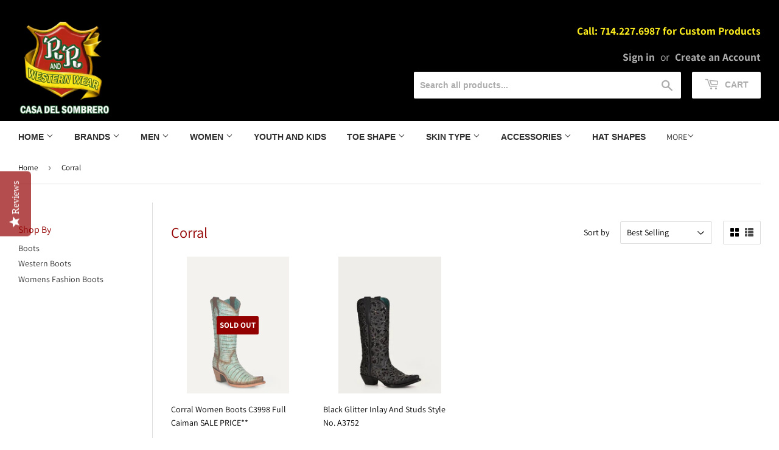

--- FILE ---
content_type: text/html; charset=utf-8
request_url: https://rrwesternwear.com/collections/corral-1
body_size: 27001
content:
<!doctype html>
<html class="no-touch no-js">
<head>
  <script>(function(H){H.className=H.className.replace(/\bno-js\b/,'js')})(document.documentElement)</script>
  <!-- Basic page needs ================================================== -->
  <meta charset="utf-8">
  <meta http-equiv="X-UA-Compatible" content="IE=edge,chrome=1">
<meta name="google-site-verification" content="ShBzV41RFXoie2kwbFxxbQUmegoywpQOJjErbQ9-cIM" />
  
  <link rel="shortcut icon" href="//rrwesternwear.com/cdn/shop/files/favicon_32x32.jpg?v=1614276928" type="image/png" />
  

  <!-- Title and description ================================================== -->
  <title>
  Corral &ndash; RR Western Wear
  </title>

  

  <!-- Product meta ================================================== -->
  <!-- /snippets/social-meta-tags.liquid -->




<meta property="og:site_name" content="RR Western Wear">
<meta property="og:url" content="https://rrwesternwear.com/collections/corral-1">
<meta property="og:title" content="Corral">
<meta property="og:type" content="product.group">
<meta property="og:description" content="RR Western Wear Casa Del Sombrero has been bringing you the latest in Western Wear since 1955. Cowboy Hats, boots and anything you need we have it. ">

<meta property="og:image" content="http://rrwesternwear.com/cdn/shop/files/facebook-banner-rr-westernwear_1200x1200.jpg?v=1613631461">
<meta property="og:image:secure_url" content="https://rrwesternwear.com/cdn/shop/files/facebook-banner-rr-westernwear_1200x1200.jpg?v=1613631461">


<meta name="twitter:card" content="summary_large_image">
<meta name="twitter:title" content="Corral">
<meta name="twitter:description" content="RR Western Wear Casa Del Sombrero has been bringing you the latest in Western Wear since 1955. Cowboy Hats, boots and anything you need we have it. ">


  <!-- Helpers ================================================== -->
  <link rel="canonical" href="https://rrwesternwear.com/collections/corral-1">
  <meta name="viewport" content="width=device-width,initial-scale=1">

  <!-- CSS ================================================== -->
  <link href="//rrwesternwear.com/cdn/shop/t/11/assets/theme.scss.css?v=95698034156552749871759331954" rel="stylesheet" type="text/css" media="all" />

  <!-- Header hook for plugins ================================================== -->
  <script>window.performance && window.performance.mark && window.performance.mark('shopify.content_for_header.start');</script><meta id="shopify-digital-wallet" name="shopify-digital-wallet" content="/8205533284/digital_wallets/dialog">
<meta name="shopify-checkout-api-token" content="a0722d47b724ad03e70fc0731137b447">
<meta id="in-context-paypal-metadata" data-shop-id="8205533284" data-venmo-supported="true" data-environment="production" data-locale="en_US" data-paypal-v4="true" data-currency="USD">
<link rel="alternate" type="application/atom+xml" title="Feed" href="/collections/corral-1.atom" />
<link rel="alternate" type="application/json+oembed" href="https://rrwesternwear.com/collections/corral-1.oembed">
<script async="async" src="/checkouts/internal/preloads.js?locale=en-US"></script>
<link rel="preconnect" href="https://shop.app" crossorigin="anonymous">
<script async="async" src="https://shop.app/checkouts/internal/preloads.js?locale=en-US&shop_id=8205533284" crossorigin="anonymous"></script>
<script id="apple-pay-shop-capabilities" type="application/json">{"shopId":8205533284,"countryCode":"US","currencyCode":"USD","merchantCapabilities":["supports3DS"],"merchantId":"gid:\/\/shopify\/Shop\/8205533284","merchantName":"RR Western Wear","requiredBillingContactFields":["postalAddress","email","phone"],"requiredShippingContactFields":["postalAddress","email","phone"],"shippingType":"shipping","supportedNetworks":["visa","masterCard","amex","discover","elo","jcb"],"total":{"type":"pending","label":"RR Western Wear","amount":"1.00"},"shopifyPaymentsEnabled":true,"supportsSubscriptions":true}</script>
<script id="shopify-features" type="application/json">{"accessToken":"a0722d47b724ad03e70fc0731137b447","betas":["rich-media-storefront-analytics"],"domain":"rrwesternwear.com","predictiveSearch":true,"shopId":8205533284,"locale":"en"}</script>
<script>var Shopify = Shopify || {};
Shopify.shop = "rr-western-wear.myshopify.com";
Shopify.locale = "en";
Shopify.currency = {"active":"USD","rate":"1.0"};
Shopify.country = "US";
Shopify.theme = {"name":"Supply - Power Tools Backup - Power Tools Backu...","id":126852694196,"schema_name":"Supply","schema_version":"8.0.1","theme_store_id":null,"role":"main"};
Shopify.theme.handle = "null";
Shopify.theme.style = {"id":null,"handle":null};
Shopify.cdnHost = "rrwesternwear.com/cdn";
Shopify.routes = Shopify.routes || {};
Shopify.routes.root = "/";</script>
<script type="module">!function(o){(o.Shopify=o.Shopify||{}).modules=!0}(window);</script>
<script>!function(o){function n(){var o=[];function n(){o.push(Array.prototype.slice.apply(arguments))}return n.q=o,n}var t=o.Shopify=o.Shopify||{};t.loadFeatures=n(),t.autoloadFeatures=n()}(window);</script>
<script>
  window.ShopifyPay = window.ShopifyPay || {};
  window.ShopifyPay.apiHost = "shop.app\/pay";
  window.ShopifyPay.redirectState = null;
</script>
<script id="shop-js-analytics" type="application/json">{"pageType":"collection"}</script>
<script defer="defer" async type="module" src="//rrwesternwear.com/cdn/shopifycloud/shop-js/modules/v2/client.init-shop-cart-sync_BT-GjEfc.en.esm.js"></script>
<script defer="defer" async type="module" src="//rrwesternwear.com/cdn/shopifycloud/shop-js/modules/v2/chunk.common_D58fp_Oc.esm.js"></script>
<script defer="defer" async type="module" src="//rrwesternwear.com/cdn/shopifycloud/shop-js/modules/v2/chunk.modal_xMitdFEc.esm.js"></script>
<script type="module">
  await import("//rrwesternwear.com/cdn/shopifycloud/shop-js/modules/v2/client.init-shop-cart-sync_BT-GjEfc.en.esm.js");
await import("//rrwesternwear.com/cdn/shopifycloud/shop-js/modules/v2/chunk.common_D58fp_Oc.esm.js");
await import("//rrwesternwear.com/cdn/shopifycloud/shop-js/modules/v2/chunk.modal_xMitdFEc.esm.js");

  window.Shopify.SignInWithShop?.initShopCartSync?.({"fedCMEnabled":true,"windoidEnabled":true});

</script>
<script>
  window.Shopify = window.Shopify || {};
  if (!window.Shopify.featureAssets) window.Shopify.featureAssets = {};
  window.Shopify.featureAssets['shop-js'] = {"shop-cart-sync":["modules/v2/client.shop-cart-sync_DZOKe7Ll.en.esm.js","modules/v2/chunk.common_D58fp_Oc.esm.js","modules/v2/chunk.modal_xMitdFEc.esm.js"],"init-fed-cm":["modules/v2/client.init-fed-cm_B6oLuCjv.en.esm.js","modules/v2/chunk.common_D58fp_Oc.esm.js","modules/v2/chunk.modal_xMitdFEc.esm.js"],"shop-cash-offers":["modules/v2/client.shop-cash-offers_D2sdYoxE.en.esm.js","modules/v2/chunk.common_D58fp_Oc.esm.js","modules/v2/chunk.modal_xMitdFEc.esm.js"],"shop-login-button":["modules/v2/client.shop-login-button_QeVjl5Y3.en.esm.js","modules/v2/chunk.common_D58fp_Oc.esm.js","modules/v2/chunk.modal_xMitdFEc.esm.js"],"pay-button":["modules/v2/client.pay-button_DXTOsIq6.en.esm.js","modules/v2/chunk.common_D58fp_Oc.esm.js","modules/v2/chunk.modal_xMitdFEc.esm.js"],"shop-button":["modules/v2/client.shop-button_DQZHx9pm.en.esm.js","modules/v2/chunk.common_D58fp_Oc.esm.js","modules/v2/chunk.modal_xMitdFEc.esm.js"],"avatar":["modules/v2/client.avatar_BTnouDA3.en.esm.js"],"init-windoid":["modules/v2/client.init-windoid_CR1B-cfM.en.esm.js","modules/v2/chunk.common_D58fp_Oc.esm.js","modules/v2/chunk.modal_xMitdFEc.esm.js"],"init-shop-for-new-customer-accounts":["modules/v2/client.init-shop-for-new-customer-accounts_C_vY_xzh.en.esm.js","modules/v2/client.shop-login-button_QeVjl5Y3.en.esm.js","modules/v2/chunk.common_D58fp_Oc.esm.js","modules/v2/chunk.modal_xMitdFEc.esm.js"],"init-shop-email-lookup-coordinator":["modules/v2/client.init-shop-email-lookup-coordinator_BI7n9ZSv.en.esm.js","modules/v2/chunk.common_D58fp_Oc.esm.js","modules/v2/chunk.modal_xMitdFEc.esm.js"],"init-shop-cart-sync":["modules/v2/client.init-shop-cart-sync_BT-GjEfc.en.esm.js","modules/v2/chunk.common_D58fp_Oc.esm.js","modules/v2/chunk.modal_xMitdFEc.esm.js"],"shop-toast-manager":["modules/v2/client.shop-toast-manager_DiYdP3xc.en.esm.js","modules/v2/chunk.common_D58fp_Oc.esm.js","modules/v2/chunk.modal_xMitdFEc.esm.js"],"init-customer-accounts":["modules/v2/client.init-customer-accounts_D9ZNqS-Q.en.esm.js","modules/v2/client.shop-login-button_QeVjl5Y3.en.esm.js","modules/v2/chunk.common_D58fp_Oc.esm.js","modules/v2/chunk.modal_xMitdFEc.esm.js"],"init-customer-accounts-sign-up":["modules/v2/client.init-customer-accounts-sign-up_iGw4briv.en.esm.js","modules/v2/client.shop-login-button_QeVjl5Y3.en.esm.js","modules/v2/chunk.common_D58fp_Oc.esm.js","modules/v2/chunk.modal_xMitdFEc.esm.js"],"shop-follow-button":["modules/v2/client.shop-follow-button_CqMgW2wH.en.esm.js","modules/v2/chunk.common_D58fp_Oc.esm.js","modules/v2/chunk.modal_xMitdFEc.esm.js"],"checkout-modal":["modules/v2/client.checkout-modal_xHeaAweL.en.esm.js","modules/v2/chunk.common_D58fp_Oc.esm.js","modules/v2/chunk.modal_xMitdFEc.esm.js"],"shop-login":["modules/v2/client.shop-login_D91U-Q7h.en.esm.js","modules/v2/chunk.common_D58fp_Oc.esm.js","modules/v2/chunk.modal_xMitdFEc.esm.js"],"lead-capture":["modules/v2/client.lead-capture_BJmE1dJe.en.esm.js","modules/v2/chunk.common_D58fp_Oc.esm.js","modules/v2/chunk.modal_xMitdFEc.esm.js"],"payment-terms":["modules/v2/client.payment-terms_Ci9AEqFq.en.esm.js","modules/v2/chunk.common_D58fp_Oc.esm.js","modules/v2/chunk.modal_xMitdFEc.esm.js"]};
</script>
<script>(function() {
  var isLoaded = false;
  function asyncLoad() {
    if (isLoaded) return;
    isLoaded = true;
    var urls = ["\/\/shopify.privy.com\/widget.js?shop=rr-western-wear.myshopify.com","https:\/\/embed.tawk.to\/widget-script\/5c40cbae51410568a107203e\/default.js?shop=rr-western-wear.myshopify.com","\/\/staticw2.yotpo.com\/45IuhuNcbb8iX1s6IxaGI8pxlLAd4oJdmHiIwzhz\/widget.js?shop=rr-western-wear.myshopify.com","https:\/\/storage.nfcube.com\/instafeed-63c58be8768765a81258965a1a705d31.js?shop=rr-western-wear.myshopify.com"];
    for (var i = 0; i < urls.length; i++) {
      var s = document.createElement('script');
      s.type = 'text/javascript';
      s.async = true;
      s.src = urls[i];
      var x = document.getElementsByTagName('script')[0];
      x.parentNode.insertBefore(s, x);
    }
  };
  if(window.attachEvent) {
    window.attachEvent('onload', asyncLoad);
  } else {
    window.addEventListener('load', asyncLoad, false);
  }
})();</script>
<script id="__st">var __st={"a":8205533284,"offset":-28800,"reqid":"c72f56ff-ee83-4a08-b326-a443119090a2-1769463898","pageurl":"rrwesternwear.com\/collections\/corral-1","u":"84a84301bebb","p":"collection","rtyp":"collection","rid":158162124903};</script>
<script>window.ShopifyPaypalV4VisibilityTracking = true;</script>
<script id="captcha-bootstrap">!function(){'use strict';const t='contact',e='account',n='new_comment',o=[[t,t],['blogs',n],['comments',n],[t,'customer']],c=[[e,'customer_login'],[e,'guest_login'],[e,'recover_customer_password'],[e,'create_customer']],r=t=>t.map((([t,e])=>`form[action*='/${t}']:not([data-nocaptcha='true']) input[name='form_type'][value='${e}']`)).join(','),a=t=>()=>t?[...document.querySelectorAll(t)].map((t=>t.form)):[];function s(){const t=[...o],e=r(t);return a(e)}const i='password',u='form_key',d=['recaptcha-v3-token','g-recaptcha-response','h-captcha-response',i],f=()=>{try{return window.sessionStorage}catch{return}},m='__shopify_v',_=t=>t.elements[u];function p(t,e,n=!1){try{const o=window.sessionStorage,c=JSON.parse(o.getItem(e)),{data:r}=function(t){const{data:e,action:n}=t;return t[m]||n?{data:e,action:n}:{data:t,action:n}}(c);for(const[e,n]of Object.entries(r))t.elements[e]&&(t.elements[e].value=n);n&&o.removeItem(e)}catch(o){console.error('form repopulation failed',{error:o})}}const l='form_type',E='cptcha';function T(t){t.dataset[E]=!0}const w=window,h=w.document,L='Shopify',v='ce_forms',y='captcha';let A=!1;((t,e)=>{const n=(g='f06e6c50-85a8-45c8-87d0-21a2b65856fe',I='https://cdn.shopify.com/shopifycloud/storefront-forms-hcaptcha/ce_storefront_forms_captcha_hcaptcha.v1.5.2.iife.js',D={infoText:'Protected by hCaptcha',privacyText:'Privacy',termsText:'Terms'},(t,e,n)=>{const o=w[L][v],c=o.bindForm;if(c)return c(t,g,e,D).then(n);var r;o.q.push([[t,g,e,D],n]),r=I,A||(h.body.append(Object.assign(h.createElement('script'),{id:'captcha-provider',async:!0,src:r})),A=!0)});var g,I,D;w[L]=w[L]||{},w[L][v]=w[L][v]||{},w[L][v].q=[],w[L][y]=w[L][y]||{},w[L][y].protect=function(t,e){n(t,void 0,e),T(t)},Object.freeze(w[L][y]),function(t,e,n,w,h,L){const[v,y,A,g]=function(t,e,n){const i=e?o:[],u=t?c:[],d=[...i,...u],f=r(d),m=r(i),_=r(d.filter((([t,e])=>n.includes(e))));return[a(f),a(m),a(_),s()]}(w,h,L),I=t=>{const e=t.target;return e instanceof HTMLFormElement?e:e&&e.form},D=t=>v().includes(t);t.addEventListener('submit',(t=>{const e=I(t);if(!e)return;const n=D(e)&&!e.dataset.hcaptchaBound&&!e.dataset.recaptchaBound,o=_(e),c=g().includes(e)&&(!o||!o.value);(n||c)&&t.preventDefault(),c&&!n&&(function(t){try{if(!f())return;!function(t){const e=f();if(!e)return;const n=_(t);if(!n)return;const o=n.value;o&&e.removeItem(o)}(t);const e=Array.from(Array(32),(()=>Math.random().toString(36)[2])).join('');!function(t,e){_(t)||t.append(Object.assign(document.createElement('input'),{type:'hidden',name:u})),t.elements[u].value=e}(t,e),function(t,e){const n=f();if(!n)return;const o=[...t.querySelectorAll(`input[type='${i}']`)].map((({name:t})=>t)),c=[...d,...o],r={};for(const[a,s]of new FormData(t).entries())c.includes(a)||(r[a]=s);n.setItem(e,JSON.stringify({[m]:1,action:t.action,data:r}))}(t,e)}catch(e){console.error('failed to persist form',e)}}(e),e.submit())}));const S=(t,e)=>{t&&!t.dataset[E]&&(n(t,e.some((e=>e===t))),T(t))};for(const o of['focusin','change'])t.addEventListener(o,(t=>{const e=I(t);D(e)&&S(e,y())}));const B=e.get('form_key'),M=e.get(l),P=B&&M;t.addEventListener('DOMContentLoaded',(()=>{const t=y();if(P)for(const e of t)e.elements[l].value===M&&p(e,B);[...new Set([...A(),...v().filter((t=>'true'===t.dataset.shopifyCaptcha))])].forEach((e=>S(e,t)))}))}(h,new URLSearchParams(w.location.search),n,t,e,['guest_login'])})(!0,!0)}();</script>
<script integrity="sha256-4kQ18oKyAcykRKYeNunJcIwy7WH5gtpwJnB7kiuLZ1E=" data-source-attribution="shopify.loadfeatures" defer="defer" src="//rrwesternwear.com/cdn/shopifycloud/storefront/assets/storefront/load_feature-a0a9edcb.js" crossorigin="anonymous"></script>
<script crossorigin="anonymous" defer="defer" src="//rrwesternwear.com/cdn/shopifycloud/storefront/assets/shopify_pay/storefront-65b4c6d7.js?v=20250812"></script>
<script data-source-attribution="shopify.dynamic_checkout.dynamic.init">var Shopify=Shopify||{};Shopify.PaymentButton=Shopify.PaymentButton||{isStorefrontPortableWallets:!0,init:function(){window.Shopify.PaymentButton.init=function(){};var t=document.createElement("script");t.src="https://rrwesternwear.com/cdn/shopifycloud/portable-wallets/latest/portable-wallets.en.js",t.type="module",document.head.appendChild(t)}};
</script>
<script data-source-attribution="shopify.dynamic_checkout.buyer_consent">
  function portableWalletsHideBuyerConsent(e){var t=document.getElementById("shopify-buyer-consent"),n=document.getElementById("shopify-subscription-policy-button");t&&n&&(t.classList.add("hidden"),t.setAttribute("aria-hidden","true"),n.removeEventListener("click",e))}function portableWalletsShowBuyerConsent(e){var t=document.getElementById("shopify-buyer-consent"),n=document.getElementById("shopify-subscription-policy-button");t&&n&&(t.classList.remove("hidden"),t.removeAttribute("aria-hidden"),n.addEventListener("click",e))}window.Shopify?.PaymentButton&&(window.Shopify.PaymentButton.hideBuyerConsent=portableWalletsHideBuyerConsent,window.Shopify.PaymentButton.showBuyerConsent=portableWalletsShowBuyerConsent);
</script>
<script data-source-attribution="shopify.dynamic_checkout.cart.bootstrap">document.addEventListener("DOMContentLoaded",(function(){function t(){return document.querySelector("shopify-accelerated-checkout-cart, shopify-accelerated-checkout")}if(t())Shopify.PaymentButton.init();else{new MutationObserver((function(e,n){t()&&(Shopify.PaymentButton.init(),n.disconnect())})).observe(document.body,{childList:!0,subtree:!0})}}));
</script>
<link id="shopify-accelerated-checkout-styles" rel="stylesheet" media="screen" href="https://rrwesternwear.com/cdn/shopifycloud/portable-wallets/latest/accelerated-checkout-backwards-compat.css" crossorigin="anonymous">
<style id="shopify-accelerated-checkout-cart">
        #shopify-buyer-consent {
  margin-top: 1em;
  display: inline-block;
  width: 100%;
}

#shopify-buyer-consent.hidden {
  display: none;
}

#shopify-subscription-policy-button {
  background: none;
  border: none;
  padding: 0;
  text-decoration: underline;
  font-size: inherit;
  cursor: pointer;
}

#shopify-subscription-policy-button::before {
  box-shadow: none;
}

      </style>

<script>window.performance && window.performance.mark && window.performance.mark('shopify.content_for_header.end');</script>

  
  

  <script src="//rrwesternwear.com/cdn/shop/t/11/assets/jquery-2.2.3.min.js?v=58211863146907186831632684640" type="text/javascript"></script>

  <script src="//rrwesternwear.com/cdn/shop/t/11/assets/lazysizes.min.js?v=8147953233334221341632684640" async="async"></script>
  <script src="//rrwesternwear.com/cdn/shop/t/11/assets/vendor.js?v=106177282645720727331632684643" defer="defer"></script>
  <script src="//rrwesternwear.com/cdn/shop/t/11/assets/theme.js?v=44202447189188672501632684653" defer="defer"></script>


<meta class='easybot' content='[{&quot;status&quot;:1,&quot;userflow&quot;:1,&quot;message_text&quot;:&quot;&quot;,&quot;display_timeout&quot;:1,&quot;icon_image&quot;:&quot;&quot;,&quot;small_icon&quot;:1,&quot;chat_title&quot;:&quot;Message us&quot;,&quot;border_color&quot;:&quot;0084FF&quot;,&quot;reply_text&quot;:&quot;Write a reply...&quot;,&quot;position&quot;:&quot;top&quot;,&quot;social_page_id&quot;:&quot;149060918474191&quot;}]'>
<script>
    
    
    
    
    
    var gsf_conversion_data = {page_type : 'category', event : 'view_item_list', data : {product_data : [{variant_id : 48905396486375, product_id : 8722295783655, name : "Corral Women Boots C3998  Full Caiman     SALE PRICE**", price : "749.98", currency : "USD", sku : "", brand : "corral boots", variant : "8.5 / Green", category : ""}, {variant_id : 47695480881383, product_id : 8467795312871, name : "Black Glitter Inlay And Studs Style No. A3752", price : "279.98", currency : "USD", sku : "", brand : "Corral", variant : "5 / M", category : ""}], total_price :"1029.96", shop_currency : "USD"}};
    
</script>

<script>
    
    
    
    
    
    var gsf_conversion_data = {page_type : 'category', event : 'view_item_list', data : {product_data : [{variant_id : 48905396486375, product_id : 8722295783655, name : "Corral Women Boots C3998  Full Caiman     SALE PRICE**", price : "749.98", currency : "USD", sku : "", brand : "corral boots", variant : "8.5 / Green", category : ""}, {variant_id : 47695480881383, product_id : 8467795312871, name : "Black Glitter Inlay And Studs Style No. A3752", price : "279.98", currency : "USD", sku : "", brand : "Corral", variant : "5 / M", category : ""}], total_price :"1029.96", shop_currency : "USD"}};
    
</script>
<link href="https://monorail-edge.shopifysvc.com" rel="dns-prefetch">
<script>(function(){if ("sendBeacon" in navigator && "performance" in window) {try {var session_token_from_headers = performance.getEntriesByType('navigation')[0].serverTiming.find(x => x.name == '_s').description;} catch {var session_token_from_headers = undefined;}var session_cookie_matches = document.cookie.match(/_shopify_s=([^;]*)/);var session_token_from_cookie = session_cookie_matches && session_cookie_matches.length === 2 ? session_cookie_matches[1] : "";var session_token = session_token_from_headers || session_token_from_cookie || "";function handle_abandonment_event(e) {var entries = performance.getEntries().filter(function(entry) {return /monorail-edge.shopifysvc.com/.test(entry.name);});if (!window.abandonment_tracked && entries.length === 0) {window.abandonment_tracked = true;var currentMs = Date.now();var navigation_start = performance.timing.navigationStart;var payload = {shop_id: 8205533284,url: window.location.href,navigation_start,duration: currentMs - navigation_start,session_token,page_type: "collection"};window.navigator.sendBeacon("https://monorail-edge.shopifysvc.com/v1/produce", JSON.stringify({schema_id: "online_store_buyer_site_abandonment/1.1",payload: payload,metadata: {event_created_at_ms: currentMs,event_sent_at_ms: currentMs}}));}}window.addEventListener('pagehide', handle_abandonment_event);}}());</script>
<script id="web-pixels-manager-setup">(function e(e,d,r,n,o){if(void 0===o&&(o={}),!Boolean(null===(a=null===(i=window.Shopify)||void 0===i?void 0:i.analytics)||void 0===a?void 0:a.replayQueue)){var i,a;window.Shopify=window.Shopify||{};var t=window.Shopify;t.analytics=t.analytics||{};var s=t.analytics;s.replayQueue=[],s.publish=function(e,d,r){return s.replayQueue.push([e,d,r]),!0};try{self.performance.mark("wpm:start")}catch(e){}var l=function(){var e={modern:/Edge?\/(1{2}[4-9]|1[2-9]\d|[2-9]\d{2}|\d{4,})\.\d+(\.\d+|)|Firefox\/(1{2}[4-9]|1[2-9]\d|[2-9]\d{2}|\d{4,})\.\d+(\.\d+|)|Chrom(ium|e)\/(9{2}|\d{3,})\.\d+(\.\d+|)|(Maci|X1{2}).+ Version\/(15\.\d+|(1[6-9]|[2-9]\d|\d{3,})\.\d+)([,.]\d+|)( \(\w+\)|)( Mobile\/\w+|) Safari\/|Chrome.+OPR\/(9{2}|\d{3,})\.\d+\.\d+|(CPU[ +]OS|iPhone[ +]OS|CPU[ +]iPhone|CPU IPhone OS|CPU iPad OS)[ +]+(15[._]\d+|(1[6-9]|[2-9]\d|\d{3,})[._]\d+)([._]\d+|)|Android:?[ /-](13[3-9]|1[4-9]\d|[2-9]\d{2}|\d{4,})(\.\d+|)(\.\d+|)|Android.+Firefox\/(13[5-9]|1[4-9]\d|[2-9]\d{2}|\d{4,})\.\d+(\.\d+|)|Android.+Chrom(ium|e)\/(13[3-9]|1[4-9]\d|[2-9]\d{2}|\d{4,})\.\d+(\.\d+|)|SamsungBrowser\/([2-9]\d|\d{3,})\.\d+/,legacy:/Edge?\/(1[6-9]|[2-9]\d|\d{3,})\.\d+(\.\d+|)|Firefox\/(5[4-9]|[6-9]\d|\d{3,})\.\d+(\.\d+|)|Chrom(ium|e)\/(5[1-9]|[6-9]\d|\d{3,})\.\d+(\.\d+|)([\d.]+$|.*Safari\/(?![\d.]+ Edge\/[\d.]+$))|(Maci|X1{2}).+ Version\/(10\.\d+|(1[1-9]|[2-9]\d|\d{3,})\.\d+)([,.]\d+|)( \(\w+\)|)( Mobile\/\w+|) Safari\/|Chrome.+OPR\/(3[89]|[4-9]\d|\d{3,})\.\d+\.\d+|(CPU[ +]OS|iPhone[ +]OS|CPU[ +]iPhone|CPU IPhone OS|CPU iPad OS)[ +]+(10[._]\d+|(1[1-9]|[2-9]\d|\d{3,})[._]\d+)([._]\d+|)|Android:?[ /-](13[3-9]|1[4-9]\d|[2-9]\d{2}|\d{4,})(\.\d+|)(\.\d+|)|Mobile Safari.+OPR\/([89]\d|\d{3,})\.\d+\.\d+|Android.+Firefox\/(13[5-9]|1[4-9]\d|[2-9]\d{2}|\d{4,})\.\d+(\.\d+|)|Android.+Chrom(ium|e)\/(13[3-9]|1[4-9]\d|[2-9]\d{2}|\d{4,})\.\d+(\.\d+|)|Android.+(UC? ?Browser|UCWEB|U3)[ /]?(15\.([5-9]|\d{2,})|(1[6-9]|[2-9]\d|\d{3,})\.\d+)\.\d+|SamsungBrowser\/(5\.\d+|([6-9]|\d{2,})\.\d+)|Android.+MQ{2}Browser\/(14(\.(9|\d{2,})|)|(1[5-9]|[2-9]\d|\d{3,})(\.\d+|))(\.\d+|)|K[Aa][Ii]OS\/(3\.\d+|([4-9]|\d{2,})\.\d+)(\.\d+|)/},d=e.modern,r=e.legacy,n=navigator.userAgent;return n.match(d)?"modern":n.match(r)?"legacy":"unknown"}(),u="modern"===l?"modern":"legacy",c=(null!=n?n:{modern:"",legacy:""})[u],f=function(e){return[e.baseUrl,"/wpm","/b",e.hashVersion,"modern"===e.buildTarget?"m":"l",".js"].join("")}({baseUrl:d,hashVersion:r,buildTarget:u}),m=function(e){var d=e.version,r=e.bundleTarget,n=e.surface,o=e.pageUrl,i=e.monorailEndpoint;return{emit:function(e){var a=e.status,t=e.errorMsg,s=(new Date).getTime(),l=JSON.stringify({metadata:{event_sent_at_ms:s},events:[{schema_id:"web_pixels_manager_load/3.1",payload:{version:d,bundle_target:r,page_url:o,status:a,surface:n,error_msg:t},metadata:{event_created_at_ms:s}}]});if(!i)return console&&console.warn&&console.warn("[Web Pixels Manager] No Monorail endpoint provided, skipping logging."),!1;try{return self.navigator.sendBeacon.bind(self.navigator)(i,l)}catch(e){}var u=new XMLHttpRequest;try{return u.open("POST",i,!0),u.setRequestHeader("Content-Type","text/plain"),u.send(l),!0}catch(e){return console&&console.warn&&console.warn("[Web Pixels Manager] Got an unhandled error while logging to Monorail."),!1}}}}({version:r,bundleTarget:l,surface:e.surface,pageUrl:self.location.href,monorailEndpoint:e.monorailEndpoint});try{o.browserTarget=l,function(e){var d=e.src,r=e.async,n=void 0===r||r,o=e.onload,i=e.onerror,a=e.sri,t=e.scriptDataAttributes,s=void 0===t?{}:t,l=document.createElement("script"),u=document.querySelector("head"),c=document.querySelector("body");if(l.async=n,l.src=d,a&&(l.integrity=a,l.crossOrigin="anonymous"),s)for(var f in s)if(Object.prototype.hasOwnProperty.call(s,f))try{l.dataset[f]=s[f]}catch(e){}if(o&&l.addEventListener("load",o),i&&l.addEventListener("error",i),u)u.appendChild(l);else{if(!c)throw new Error("Did not find a head or body element to append the script");c.appendChild(l)}}({src:f,async:!0,onload:function(){if(!function(){var e,d;return Boolean(null===(d=null===(e=window.Shopify)||void 0===e?void 0:e.analytics)||void 0===d?void 0:d.initialized)}()){var d=window.webPixelsManager.init(e)||void 0;if(d){var r=window.Shopify.analytics;r.replayQueue.forEach((function(e){var r=e[0],n=e[1],o=e[2];d.publishCustomEvent(r,n,o)})),r.replayQueue=[],r.publish=d.publishCustomEvent,r.visitor=d.visitor,r.initialized=!0}}},onerror:function(){return m.emit({status:"failed",errorMsg:"".concat(f," has failed to load")})},sri:function(e){var d=/^sha384-[A-Za-z0-9+/=]+$/;return"string"==typeof e&&d.test(e)}(c)?c:"",scriptDataAttributes:o}),m.emit({status:"loading"})}catch(e){m.emit({status:"failed",errorMsg:(null==e?void 0:e.message)||"Unknown error"})}}})({shopId: 8205533284,storefrontBaseUrl: "https://rrwesternwear.com",extensionsBaseUrl: "https://extensions.shopifycdn.com/cdn/shopifycloud/web-pixels-manager",monorailEndpoint: "https://monorail-edge.shopifysvc.com/unstable/produce_batch",surface: "storefront-renderer",enabledBetaFlags: ["2dca8a86"],webPixelsConfigList: [{"id":"1458012391","configuration":"{\"yotpoStoreId\":\"45IuhuNcbb8iX1s6IxaGI8pxlLAd4oJdmHiIwzhz\"}","eventPayloadVersion":"v1","runtimeContext":"STRICT","scriptVersion":"8bb37a256888599d9a3d57f0551d3859","type":"APP","apiClientId":70132,"privacyPurposes":["ANALYTICS","MARKETING","SALE_OF_DATA"],"dataSharingAdjustments":{"protectedCustomerApprovalScopes":["read_customer_address","read_customer_email","read_customer_name","read_customer_personal_data","read_customer_phone"]}},{"id":"1197900007","configuration":"{\"account_ID\":\"46531\",\"google_analytics_tracking_tag\":\"1\",\"measurement_id\":\"2\",\"api_secret\":\"3\",\"shop_settings\":\"{\\\"custom_pixel_script\\\":\\\"https:\\\\\\\/\\\\\\\/storage.googleapis.com\\\\\\\/gsf-scripts\\\\\\\/custom-pixels\\\\\\\/rr-western-wear.js\\\"}\"}","eventPayloadVersion":"v1","runtimeContext":"LAX","scriptVersion":"c6b888297782ed4a1cba19cda43d6625","type":"APP","apiClientId":1558137,"privacyPurposes":[],"dataSharingAdjustments":{"protectedCustomerApprovalScopes":["read_customer_address","read_customer_email","read_customer_name","read_customer_personal_data","read_customer_phone"]}},{"id":"146702567","configuration":"{\"pixel_id\":\"2095235943875793\",\"pixel_type\":\"facebook_pixel\",\"metaapp_system_user_token\":\"-\"}","eventPayloadVersion":"v1","runtimeContext":"OPEN","scriptVersion":"ca16bc87fe92b6042fbaa3acc2fbdaa6","type":"APP","apiClientId":2329312,"privacyPurposes":["ANALYTICS","MARKETING","SALE_OF_DATA"],"dataSharingAdjustments":{"protectedCustomerApprovalScopes":["read_customer_address","read_customer_email","read_customer_name","read_customer_personal_data","read_customer_phone"]}},{"id":"65929447","eventPayloadVersion":"v1","runtimeContext":"LAX","scriptVersion":"1","type":"CUSTOM","privacyPurposes":["ANALYTICS"],"name":"Google Analytics tag (migrated)"},{"id":"shopify-app-pixel","configuration":"{}","eventPayloadVersion":"v1","runtimeContext":"STRICT","scriptVersion":"0450","apiClientId":"shopify-pixel","type":"APP","privacyPurposes":["ANALYTICS","MARKETING"]},{"id":"shopify-custom-pixel","eventPayloadVersion":"v1","runtimeContext":"LAX","scriptVersion":"0450","apiClientId":"shopify-pixel","type":"CUSTOM","privacyPurposes":["ANALYTICS","MARKETING"]}],isMerchantRequest: false,initData: {"shop":{"name":"RR Western Wear","paymentSettings":{"currencyCode":"USD"},"myshopifyDomain":"rr-western-wear.myshopify.com","countryCode":"US","storefrontUrl":"https:\/\/rrwesternwear.com"},"customer":null,"cart":null,"checkout":null,"productVariants":[],"purchasingCompany":null},},"https://rrwesternwear.com/cdn","fcfee988w5aeb613cpc8e4bc33m6693e112",{"modern":"","legacy":""},{"shopId":"8205533284","storefrontBaseUrl":"https:\/\/rrwesternwear.com","extensionBaseUrl":"https:\/\/extensions.shopifycdn.com\/cdn\/shopifycloud\/web-pixels-manager","surface":"storefront-renderer","enabledBetaFlags":"[\"2dca8a86\"]","isMerchantRequest":"false","hashVersion":"fcfee988w5aeb613cpc8e4bc33m6693e112","publish":"custom","events":"[[\"page_viewed\",{}],[\"collection_viewed\",{\"collection\":{\"id\":\"158162124903\",\"title\":\"Corral\",\"productVariants\":[{\"price\":{\"amount\":749.98,\"currencyCode\":\"USD\"},\"product\":{\"title\":\"Corral Women Boots C3998  Full Caiman     SALE PRICE**\",\"vendor\":\"corral boots\",\"id\":\"8722295783655\",\"untranslatedTitle\":\"Corral Women Boots C3998  Full Caiman     SALE PRICE**\",\"url\":\"\/products\/corral-boots-c3938-full-caiman\",\"type\":\"\"},\"id\":\"48905396486375\",\"image\":{\"src\":\"\/\/rrwesternwear.com\/cdn\/shop\/files\/C3998-1_720x_bd0981bf-3a20-4fa6-bc9f-dc46af3eed4b.webp?v=1710553386\"},\"sku\":\"\",\"title\":\"8.5 \/ Green\",\"untranslatedTitle\":\"8.5 \/ Green\"},{\"price\":{\"amount\":279.98,\"currencyCode\":\"USD\"},\"product\":{\"title\":\"Black Glitter Inlay And Studs Style No. A3752\",\"vendor\":\"Corral\",\"id\":\"8467795312871\",\"untranslatedTitle\":\"Black Glitter Inlay And Studs Style No. A3752\",\"url\":\"\/products\/black-glitter-inlay-and-studs-style-no-a3752\",\"type\":\"\"},\"id\":\"47695480881383\",\"image\":{\"src\":\"\/\/rrwesternwear.com\/cdn\/shop\/files\/a3752_P1_540x_342c0f8f-88c7-4958-8827-555055b0bd78.webp?v=1692303035\"},\"sku\":\"\",\"title\":\"5 \/ M\",\"untranslatedTitle\":\"5 \/ M\"}]}}]]"});</script><script>
  window.ShopifyAnalytics = window.ShopifyAnalytics || {};
  window.ShopifyAnalytics.meta = window.ShopifyAnalytics.meta || {};
  window.ShopifyAnalytics.meta.currency = 'USD';
  var meta = {"products":[{"id":8722295783655,"gid":"gid:\/\/shopify\/Product\/8722295783655","vendor":"corral boots","type":"","handle":"corral-boots-c3938-full-caiman","variants":[{"id":48905396486375,"price":74998,"name":"Corral Women Boots C3998  Full Caiman     SALE PRICE** - 8.5 \/ Green","public_title":"8.5 \/ Green","sku":""}],"remote":false},{"id":8467795312871,"gid":"gid:\/\/shopify\/Product\/8467795312871","vendor":"Corral","type":"","handle":"black-glitter-inlay-and-studs-style-no-a3752","variants":[{"id":47695480881383,"price":27998,"name":"Black Glitter Inlay And Studs Style No. A3752 - 5 \/ M","public_title":"5 \/ M","sku":""},{"id":47695481733351,"price":27998,"name":"Black Glitter Inlay And Studs Style No. A3752 - 5.5 \/ M","public_title":"5.5 \/ M","sku":""},{"id":47695481766119,"price":27998,"name":"Black Glitter Inlay And Studs Style No. A3752 - 6 \/ M","public_title":"6 \/ M","sku":""},{"id":47695481798887,"price":27998,"name":"Black Glitter Inlay And Studs Style No. A3752 - 6.5 \/ M","public_title":"6.5 \/ M","sku":""},{"id":47695481831655,"price":27998,"name":"Black Glitter Inlay And Studs Style No. A3752 - 7 \/ M","public_title":"7 \/ M","sku":""},{"id":47695481864423,"price":27998,"name":"Black Glitter Inlay And Studs Style No. A3752 - 7.5 \/ M","public_title":"7.5 \/ M","sku":""},{"id":47695481897191,"price":27998,"name":"Black Glitter Inlay And Studs Style No. A3752 - 8 \/ M","public_title":"8 \/ M","sku":""},{"id":47695481929959,"price":27998,"name":"Black Glitter Inlay And Studs Style No. A3752 - 8.5 \/ M","public_title":"8.5 \/ M","sku":""},{"id":47695481962727,"price":27998,"name":"Black Glitter Inlay And Studs Style No. A3752 - 9 \/ M","public_title":"9 \/ M","sku":""},{"id":47695481995495,"price":27998,"name":"Black Glitter Inlay And Studs Style No. A3752 - 9.5 \/ M","public_title":"9.5 \/ M","sku":""},{"id":47695482028263,"price":27998,"name":"Black Glitter Inlay And Studs Style No. A3752 - 10 \/ M","public_title":"10 \/ M","sku":""},{"id":47695482061031,"price":27998,"name":"Black Glitter Inlay And Studs Style No. A3752 - 10.5 \/ M","public_title":"10.5 \/ M","sku":""},{"id":47695482093799,"price":27998,"name":"Black Glitter Inlay And Studs Style No. A3752 - 11 \/ M","public_title":"11 \/ M","sku":""},{"id":47695482126567,"price":27998,"name":"Black Glitter Inlay And Studs Style No. A3752 - 12 \/ M","public_title":"12 \/ M","sku":""}],"remote":false}],"page":{"pageType":"collection","resourceType":"collection","resourceId":158162124903,"requestId":"c72f56ff-ee83-4a08-b326-a443119090a2-1769463898"}};
  for (var attr in meta) {
    window.ShopifyAnalytics.meta[attr] = meta[attr];
  }
</script>
<script class="analytics">
  (function () {
    var customDocumentWrite = function(content) {
      var jquery = null;

      if (window.jQuery) {
        jquery = window.jQuery;
      } else if (window.Checkout && window.Checkout.$) {
        jquery = window.Checkout.$;
      }

      if (jquery) {
        jquery('body').append(content);
      }
    };

    var hasLoggedConversion = function(token) {
      if (token) {
        return document.cookie.indexOf('loggedConversion=' + token) !== -1;
      }
      return false;
    }

    var setCookieIfConversion = function(token) {
      if (token) {
        var twoMonthsFromNow = new Date(Date.now());
        twoMonthsFromNow.setMonth(twoMonthsFromNow.getMonth() + 2);

        document.cookie = 'loggedConversion=' + token + '; expires=' + twoMonthsFromNow;
      }
    }

    var trekkie = window.ShopifyAnalytics.lib = window.trekkie = window.trekkie || [];
    if (trekkie.integrations) {
      return;
    }
    trekkie.methods = [
      'identify',
      'page',
      'ready',
      'track',
      'trackForm',
      'trackLink'
    ];
    trekkie.factory = function(method) {
      return function() {
        var args = Array.prototype.slice.call(arguments);
        args.unshift(method);
        trekkie.push(args);
        return trekkie;
      };
    };
    for (var i = 0; i < trekkie.methods.length; i++) {
      var key = trekkie.methods[i];
      trekkie[key] = trekkie.factory(key);
    }
    trekkie.load = function(config) {
      trekkie.config = config || {};
      trekkie.config.initialDocumentCookie = document.cookie;
      var first = document.getElementsByTagName('script')[0];
      var script = document.createElement('script');
      script.type = 'text/javascript';
      script.onerror = function(e) {
        var scriptFallback = document.createElement('script');
        scriptFallback.type = 'text/javascript';
        scriptFallback.onerror = function(error) {
                var Monorail = {
      produce: function produce(monorailDomain, schemaId, payload) {
        var currentMs = new Date().getTime();
        var event = {
          schema_id: schemaId,
          payload: payload,
          metadata: {
            event_created_at_ms: currentMs,
            event_sent_at_ms: currentMs
          }
        };
        return Monorail.sendRequest("https://" + monorailDomain + "/v1/produce", JSON.stringify(event));
      },
      sendRequest: function sendRequest(endpointUrl, payload) {
        // Try the sendBeacon API
        if (window && window.navigator && typeof window.navigator.sendBeacon === 'function' && typeof window.Blob === 'function' && !Monorail.isIos12()) {
          var blobData = new window.Blob([payload], {
            type: 'text/plain'
          });

          if (window.navigator.sendBeacon(endpointUrl, blobData)) {
            return true;
          } // sendBeacon was not successful

        } // XHR beacon

        var xhr = new XMLHttpRequest();

        try {
          xhr.open('POST', endpointUrl);
          xhr.setRequestHeader('Content-Type', 'text/plain');
          xhr.send(payload);
        } catch (e) {
          console.log(e);
        }

        return false;
      },
      isIos12: function isIos12() {
        return window.navigator.userAgent.lastIndexOf('iPhone; CPU iPhone OS 12_') !== -1 || window.navigator.userAgent.lastIndexOf('iPad; CPU OS 12_') !== -1;
      }
    };
    Monorail.produce('monorail-edge.shopifysvc.com',
      'trekkie_storefront_load_errors/1.1',
      {shop_id: 8205533284,
      theme_id: 126852694196,
      app_name: "storefront",
      context_url: window.location.href,
      source_url: "//rrwesternwear.com/cdn/s/trekkie.storefront.a804e9514e4efded663580eddd6991fcc12b5451.min.js"});

        };
        scriptFallback.async = true;
        scriptFallback.src = '//rrwesternwear.com/cdn/s/trekkie.storefront.a804e9514e4efded663580eddd6991fcc12b5451.min.js';
        first.parentNode.insertBefore(scriptFallback, first);
      };
      script.async = true;
      script.src = '//rrwesternwear.com/cdn/s/trekkie.storefront.a804e9514e4efded663580eddd6991fcc12b5451.min.js';
      first.parentNode.insertBefore(script, first);
    };
    trekkie.load(
      {"Trekkie":{"appName":"storefront","development":false,"defaultAttributes":{"shopId":8205533284,"isMerchantRequest":null,"themeId":126852694196,"themeCityHash":"16090568049047851641","contentLanguage":"en","currency":"USD","eventMetadataId":"9e58a7c4-8868-4609-a25f-0c6b2cad6fb9"},"isServerSideCookieWritingEnabled":true,"monorailRegion":"shop_domain","enabledBetaFlags":["65f19447"]},"Session Attribution":{},"S2S":{"facebookCapiEnabled":false,"source":"trekkie-storefront-renderer","apiClientId":580111}}
    );

    var loaded = false;
    trekkie.ready(function() {
      if (loaded) return;
      loaded = true;

      window.ShopifyAnalytics.lib = window.trekkie;

      var originalDocumentWrite = document.write;
      document.write = customDocumentWrite;
      try { window.ShopifyAnalytics.merchantGoogleAnalytics.call(this); } catch(error) {};
      document.write = originalDocumentWrite;

      window.ShopifyAnalytics.lib.page(null,{"pageType":"collection","resourceType":"collection","resourceId":158162124903,"requestId":"c72f56ff-ee83-4a08-b326-a443119090a2-1769463898","shopifyEmitted":true});

      var match = window.location.pathname.match(/checkouts\/(.+)\/(thank_you|post_purchase)/)
      var token = match? match[1]: undefined;
      if (!hasLoggedConversion(token)) {
        setCookieIfConversion(token);
        window.ShopifyAnalytics.lib.track("Viewed Product Category",{"currency":"USD","category":"Collection: corral-1","collectionName":"corral-1","collectionId":158162124903,"nonInteraction":true},undefined,undefined,{"shopifyEmitted":true});
      }
    });


        var eventsListenerScript = document.createElement('script');
        eventsListenerScript.async = true;
        eventsListenerScript.src = "//rrwesternwear.com/cdn/shopifycloud/storefront/assets/shop_events_listener-3da45d37.js";
        document.getElementsByTagName('head')[0].appendChild(eventsListenerScript);

})();</script>
  <script>
  if (!window.ga || (window.ga && typeof window.ga !== 'function')) {
    window.ga = function ga() {
      (window.ga.q = window.ga.q || []).push(arguments);
      if (window.Shopify && window.Shopify.analytics && typeof window.Shopify.analytics.publish === 'function') {
        window.Shopify.analytics.publish("ga_stub_called", {}, {sendTo: "google_osp_migration"});
      }
      console.error("Shopify's Google Analytics stub called with:", Array.from(arguments), "\nSee https://help.shopify.com/manual/promoting-marketing/pixels/pixel-migration#google for more information.");
    };
    if (window.Shopify && window.Shopify.analytics && typeof window.Shopify.analytics.publish === 'function') {
      window.Shopify.analytics.publish("ga_stub_initialized", {}, {sendTo: "google_osp_migration"});
    }
  }
</script>
<script
  defer
  src="https://rrwesternwear.com/cdn/shopifycloud/perf-kit/shopify-perf-kit-3.0.4.min.js"
  data-application="storefront-renderer"
  data-shop-id="8205533284"
  data-render-region="gcp-us-east1"
  data-page-type="collection"
  data-theme-instance-id="126852694196"
  data-theme-name="Supply"
  data-theme-version="8.0.1"
  data-monorail-region="shop_domain"
  data-resource-timing-sampling-rate="10"
  data-shs="true"
  data-shs-beacon="true"
  data-shs-export-with-fetch="true"
  data-shs-logs-sample-rate="1"
  data-shs-beacon-endpoint="https://rrwesternwear.com/api/collect"
></script>
</head>

<body id="corral" class="template-collection" >

  <div id="shopify-section-header" class="shopify-section header-section"><header class="site-header" role="banner" data-section-id="header" data-section-type="header-section">
  <div class="wrapper">

    <div class="grid--full">
      <div class="grid-item large--one-half">
        
          <div class="h1 header-logo" itemscope itemtype="http://schema.org/Organization">
        
          
          

          <a href="/" itemprop="url">
            <div class="lazyload__image-wrapper no-js header-logo__image" style="max-width:150px;">
              <div style="padding-top:92.41294298921417%;">
                <img class="lazyload js"
                  data-src="//rrwesternwear.com/cdn/shop/files/RR_NEW_LOGO-LATE_2011_{width}x.png?v=1614287136"
                  data-widths="[180, 360, 540, 720, 900, 1080, 1296, 1512, 1728, 2048]"
                  data-aspectratio="0.9089635854341737"
                  data-sizes="auto"
                  alt="RR Western Wear"
                  style="width:150px;">
              </div>
            </div>
            <noscript>
              
              <img src="//rrwesternwear.com/cdn/shop/files/RR_NEW_LOGO-LATE_2011_150x.png?v=1614287136"
                srcset="//rrwesternwear.com/cdn/shop/files/RR_NEW_LOGO-LATE_2011_150x.png?v=1614287136 1x, //rrwesternwear.com/cdn/shop/files/RR_NEW_LOGO-LATE_2011_150x@2x.png?v=1614287136 2x"
                alt="RR Western Wear"
                itemprop="logo"
                style="max-width:150px;">
            </noscript>
          </a>
          
        
          </div>
        
      </div>

      <div class="grid-item large--one-half text-center large--text-right">
        
          <div class="site-header--text-links">
            
              
                <a href="https://www.instagram.com/rrwesternwear/">
              

                <p class="Announcements">Call: 714.227.6987 for Custom Products</p>

              
                </a>
              
            

            
              <span class="site-header--meta-links medium-down--hide">
                
                  <a href="/account/login" id="customer_login_link">Sign in</a>
                  <span class="site-header--spacer">or</span>
                  <a href="/account/register" id="customer_register_link">Create an Account</a>
                
              </span>
            
          </div>

          <br class="medium-down--hide">
        

        <form action="/search" method="get" class="search-bar" role="search">
  <input type="hidden" name="type" value="product">

  <input type="search" name="q" value="" placeholder="Search all products..." aria-label="Search all products...">
  <button type="submit" class="search-bar--submit icon-fallback-text">
    <span class="icon icon-search" aria-hidden="true"></span>
    <span class="fallback-text">Search</span>
  </button>
</form>


        <a href="/cart" class="header-cart-btn cart-toggle">
          <span class="icon icon-cart"></span>
          Cart <span class="cart-count cart-badge--desktop hidden-count">0</span>
        </a>
      </div>
    </div>

  </div>
</header>

<div id="mobileNavBar">
  <div class="display-table-cell">
    <button class="menu-toggle mobileNavBar-link" aria-controls="navBar" aria-expanded="false"><span class="icon icon-hamburger" aria-hidden="true"></span>Menu</button>
  </div>
  <div class="display-table-cell">
    <a href="/cart" class="cart-toggle mobileNavBar-link">
      <span class="icon icon-cart"></span>
      Cart <span class="cart-count hidden-count">0</span>
    </a>
  </div>
</div>

<nav class="nav-bar" id="navBar" role="navigation">
  <div class="wrapper">
    <form action="/search" method="get" class="search-bar" role="search">
  <input type="hidden" name="type" value="product">

  <input type="search" name="q" value="" placeholder="Search all products..." aria-label="Search all products...">
  <button type="submit" class="search-bar--submit icon-fallback-text">
    <span class="icon icon-search" aria-hidden="true"></span>
    <span class="fallback-text">Search</span>
  </button>
</form>

    <ul class="mobile-nav" id="MobileNav">
  
  
    
      
      <li
        class="mobile-nav--has-dropdown "
        aria-haspopup="true">
        <a
          href="/"
          class="mobile-nav--link"
          data-meganav-type="parent"
          >
            Home
        </a>
        <button class="icon icon-arrow-down mobile-nav--button"
          aria-expanded="false"
          aria-label="Home Menu">
        </button>
        <ul
          id="MenuParent-1"
          class="mobile-nav--dropdown "
          data-meganav-dropdown>
          
            
              <li>
                <a
                  href="/pages/shoe-repair-and-tailoring-santa-ana-california-robertos-shoe-repair"
                  class="mobile-nav--link"
                  data-meganav-type="child"
                  >
                    Roberto&#39;s Shoe Repair
                </a>
              </li>
            
          
            
              <li>
                <a
                  href="/collections/all"
                  class="mobile-nav--link"
                  data-meganav-type="child"
                  >
                    All Products
                </a>
              </li>
            
          
        </ul>
      </li>
    
  
    
      
      <li
        class="mobile-nav--has-dropdown "
        aria-haspopup="true">
        <a
          href="/"
          class="mobile-nav--link"
          data-meganav-type="parent"
          >
            Brands
        </a>
        <button class="icon icon-arrow-down mobile-nav--button"
          aria-expanded="false"
          aria-label="Brands Menu">
        </button>
        <ul
          id="MenuParent-2"
          class="mobile-nav--dropdown "
          data-meganav-dropdown>
          
            
              <li>
                <a
                  href="/collections/ariat-1"
                  class="mobile-nav--link"
                  data-meganav-type="child"
                  >
                    Ariat
                </a>
              </li>
            
          
            
              <li>
                <a
                  href="/collections/american-hat-co-1"
                  class="mobile-nav--link"
                  data-meganav-type="child"
                  >
                    American Hat Co.
                </a>
              </li>
            
          
            
              <li>
                <a
                  href="/collections/bonanza"
                  class="mobile-nav--link"
                  data-meganav-type="child"
                  >
                    Bonanza
                </a>
              </li>
            
          
            
              <li>
                <a
                  href="/collections/charlie-1-horse"
                  class="mobile-nav--link"
                  data-meganav-type="child"
                  >
                    Charlie 1 Horse
                </a>
              </li>
            
          
            
              <li>
                <a
                  href="/collections/circle-s-1"
                  class="mobile-nav--link"
                  data-meganav-type="child"
                  >
                    Circle S
                </a>
              </li>
            
          
            
              <li>
                <a
                  href="/collections/corral"
                  class="mobile-nav--link"
                  data-meganav-type="child"
                  >
                    Corral
                </a>
              </li>
            
          
            
              <li>
                <a
                  href="/collections/cuadra-new"
                  class="mobile-nav--link"
                  data-meganav-type="child"
                  >
                    Cuadra
                </a>
              </li>
            
          
            
              <li>
                <a
                  href="/collections/cuernos-chuecos-1"
                  class="mobile-nav--link"
                  data-meganav-type="child"
                  >
                    Cuernos Chuecos
                </a>
              </li>
            
          
            
              <li>
                <a
                  href="/collections/establo"
                  class="mobile-nav--link"
                  data-meganav-type="child"
                  >
                    Establo
                </a>
              </li>
            
          
            
              <li>
                <a
                  href="/collections/el-besserro"
                  class="mobile-nav--link"
                  data-meganav-type="child"
                  >
                    El Besserro
                </a>
              </li>
            
          
            
              <li>
                <a
                  href="/collections/el-canelo"
                  class="mobile-nav--link"
                  data-meganav-type="child"
                  >
                    El Canelo
                </a>
              </li>
            
          
            
              <li>
                <a
                  href="/collections/el-general"
                  class="mobile-nav--link"
                  data-meganav-type="child"
                  >
                    El General
                </a>
              </li>
            
          
            
              <li>
                <a
                  href="/collections/king-exotic"
                  class="mobile-nav--link"
                  data-meganav-type="child"
                  >
                    King Exotic
                </a>
              </li>
            
          
            
              <li>
                <a
                  href="/collections/larry-mahans-1"
                  class="mobile-nav--link"
                  data-meganav-type="child"
                  >
                    Larry Mahan&#39;s
                </a>
              </li>
            
          
            
              <li>
                <a
                  href="/collections/la-barca"
                  class="mobile-nav--link"
                  data-meganav-type="child"
                  >
                    La Barca
                </a>
              </li>
            
          
            
              <li>
                <a
                  href="/collections/los-altos-boots"
                  class="mobile-nav--link"
                  data-meganav-type="child"
                  >
                    Los Altos Boots
                </a>
              </li>
            
          
            
              <li>
                <a
                  href="/collections/lamasini"
                  class="mobile-nav--link"
                  data-meganav-type="child"
                  >
                    Lamasini
                </a>
              </li>
            
          
            
              <li>
                <a
                  href="/collections/montana"
                  class="mobile-nav--link"
                  data-meganav-type="child"
                  >
                    Montana
                </a>
              </li>
            
          
            
              <li>
                <a
                  href="/collections/original-michel"
                  class="mobile-nav--link"
                  data-meganav-type="child"
                  >
                    Original Michel
                </a>
              </li>
            
          
            
              <li>
                <a
                  href="/collections/potro-rebelde"
                  class="mobile-nav--link"
                  data-meganav-type="child"
                  >
                    Potro Rebelde
                </a>
              </li>
            
          
            
              <li>
                <a
                  href="/collections/potro-salvaje"
                  class="mobile-nav--link"
                  data-meganav-type="child"
                  >
                    Potro Salvaje
                </a>
              </li>
            
          
            
              <li>
                <a
                  href="/collections/quincy-boots"
                  class="mobile-nav--link"
                  data-meganav-type="child"
                  >
                    Quincy Boots
                </a>
              </li>
            
          
            
              <li>
                <a
                  href="/collections/resistol"
                  class="mobile-nav--link"
                  data-meganav-type="child"
                  >
                    Resistol
                </a>
              </li>
            
          
            
              <li>
                <a
                  href="/collections/rio-grande"
                  class="mobile-nav--link"
                  data-meganav-type="child"
                  >
                    Rio Grande
                </a>
              </li>
            
          
            
              <li>
                <a
                  href="/collections/serratelli-hat"
                  class="mobile-nav--link"
                  data-meganav-type="child"
                  >
                    Serrateli
                </a>
              </li>
            
          
            
              <li>
                <a
                  href="/collections/scully-apparel"
                  class="mobile-nav--link"
                  data-meganav-type="child"
                  >
                    Scully
                </a>
              </li>
            
          
            
              <li>
                <a
                  href="/collections/stetson-1"
                  class="mobile-nav--link"
                  data-meganav-type="child"
                  >
                    Stetson
                </a>
              </li>
            
          
            
              <li>
                <a
                  href="/collections/tombstone"
                  class="mobile-nav--link"
                  data-meganav-type="child"
                  >
                    Tombstone Hats
                </a>
              </li>
            
          
            
              <li>
                <a
                  href="/collections/white-diamonds"
                  class="mobile-nav--link"
                  data-meganav-type="child"
                  >
                    White Diamond Boots
                </a>
              </li>
            
          
            
              <li>
                <a
                  href="/collections/wild-west-boots"
                  class="mobile-nav--link"
                  data-meganav-type="child"
                  >
                    Wild West Boots
                </a>
              </li>
            
          
        </ul>
      </li>
    
  
    
      
      <li
        class="mobile-nav--has-dropdown "
        aria-haspopup="true">
        <a
          href="/collections"
          class="mobile-nav--link"
          data-meganav-type="parent"
          >
            Men
        </a>
        <button class="icon icon-arrow-down mobile-nav--button"
          aria-expanded="false"
          aria-label="Men Menu">
        </button>
        <ul
          id="MenuParent-3"
          class="mobile-nav--dropdown "
          data-meganav-dropdown>
          
            
              <li>
                <a
                  href="/collections/cowboy-boots"
                  class="mobile-nav--link"
                  data-meganav-type="child"
                  >
                    Cowboy Boots
                </a>
              </li>
            
          
            
              <li>
                <a
                  href="/collections/cowboy-hats-2"
                  class="mobile-nav--link"
                  data-meganav-type="child"
                  >
                    Cowboy Hats
                </a>
              </li>
            
          
            
              <li>
                <a
                  href="/collections/charro-boots"
                  class="mobile-nav--link"
                  data-meganav-type="child"
                  >
                    Charro Boots
                </a>
              </li>
            
          
            
              <li>
                <a
                  href="/collections/charro-hats"
                  class="mobile-nav--link"
                  data-meganav-type="child"
                  >
                    Charro Hats
                </a>
              </li>
            
          
            
              <li>
                <a
                  href="/collections/dress-boot"
                  class="mobile-nav--link"
                  data-meganav-type="child"
                  >
                    Dress Boots
                </a>
              </li>
            
          
            
              <li>
                <a
                  href="/collections/exotic-shoes"
                  class="mobile-nav--link"
                  data-meganav-type="child"
                  >
                    Exotic Shoes
                </a>
              </li>
            
          
            
              <li>
                <a
                  href="/collections/motorcycle-style"
                  class="mobile-nav--link"
                  data-meganav-type="child"
                  >
                    Motorcycle Style
                </a>
              </li>
            
          
            
              <li>
                <a
                  href="/collections/shirts"
                  class="mobile-nav--link"
                  data-meganav-type="child"
                  >
                    Shirts
                </a>
              </li>
            
          
            
              <li>
                <a
                  href="/collections/western-belts"
                  class="mobile-nav--link"
                  data-meganav-type="child"
                  >
                    Western Belts
                </a>
              </li>
            
          
            
              <li>
                <a
                  href="/collections/work-boots"
                  class="mobile-nav--link"
                  data-meganav-type="child"
                  >
                    Work Boots
                </a>
              </li>
            
          
            
              <li>
                <a
                  href="/collections/western-buckle-1"
                  class="mobile-nav--link"
                  data-meganav-type="child"
                  >
                    Western Buckles
                </a>
              </li>
            
          
        </ul>
      </li>
    
  
    
      
      <li
        class="mobile-nav--has-dropdown "
        aria-haspopup="true">
        <a
          href="/collections/women1"
          class="mobile-nav--link"
          data-meganav-type="parent"
          >
            Women
        </a>
        <button class="icon icon-arrow-down mobile-nav--button"
          aria-expanded="false"
          aria-label="Women Menu">
        </button>
        <ul
          id="MenuParent-4"
          class="mobile-nav--dropdown "
          data-meganav-dropdown>
          
            
              <li>
                <a
                  href="/collections/cowgirl-boots-1"
                  class="mobile-nav--link"
                  data-meganav-type="child"
                  >
                    Cowgirl Boots
                </a>
              </li>
            
          
            
              <li>
                <a
                  href="/collections/women-hats"
                  class="mobile-nav--link"
                  data-meganav-type="child"
                  >
                    Cowgirl Hats
                </a>
              </li>
            
          
            
              <li>
                <a
                  href="/collections/wedding-boot"
                  class="mobile-nav--link"
                  data-meganav-type="child"
                  >
                    Wedding Boots
                </a>
              </li>
            
          
            
              <li>
                <a
                  href="/collections/womens-pants"
                  class="mobile-nav--link"
                  data-meganav-type="child"
                  >
                    Pants
                </a>
              </li>
            
          
            
              <li>
                <a
                  href="/collections/womens-shirts"
                  class="mobile-nav--link"
                  data-meganav-type="child"
                  >
                    Shirts
                </a>
              </li>
            
          
            
              <li>
                <a
                  href="/collections/womens-dresses-and-skirts"
                  class="mobile-nav--link"
                  data-meganav-type="child"
                  >
                    Dresses and Skirts
                </a>
              </li>
            
          
            
              <li>
                <a
                  href="/collections/sandals-and-huaraches"
                  class="mobile-nav--link"
                  data-meganav-type="child"
                  >
                    Sandals and Huaraches
                </a>
              </li>
            
          
        </ul>
      </li>
    
  
    
      <li>
        <a
          href="/collections/youth-and-kids-boots"
          class="mobile-nav--link"
          data-meganav-type="child"
          >
            YOUTH AND KIDS
        </a>
      </li>
    
  
    
      
      <li
        class="mobile-nav--has-dropdown "
        aria-haspopup="true">
        <a
          href="https://rrwesternwear.com/"
          class="mobile-nav--link"
          data-meganav-type="parent"
          >
            Toe Shape
        </a>
        <button class="icon icon-arrow-down mobile-nav--button"
          aria-expanded="false"
          aria-label="Toe Shape Menu">
        </button>
        <ul
          id="MenuParent-6"
          class="mobile-nav--dropdown "
          data-meganav-dropdown>
          
            
              <li>
                <a
                  href="/collections/h79-dubai-toe"
                  class="mobile-nav--link"
                  data-meganav-type="child"
                  >
                    H79 Dubai Toe
                </a>
              </li>
            
          
            
              <li>
                <a
                  href="/collections/pro-rodeo-square-toe"
                  class="mobile-nav--link"
                  data-meganav-type="child"
                  >
                    Rodeo Wide Square Toe
                </a>
              </li>
            
          
            
              <li>
                <a
                  href="/collections/pointed-toe"
                  class="mobile-nav--link"
                  data-meganav-type="child"
                  >
                    Chihuahua Toe | Pointed Toe
                </a>
              </li>
            
          
            
              <li>
                <a
                  href="/collections/european-toe"
                  class="mobile-nav--link"
                  data-meganav-type="child"
                  >
                    European Toe
                </a>
              </li>
            
          
            
              <li>
                <a
                  href="/collections/j-toe"
                  class="mobile-nav--link"
                  data-meganav-type="child"
                  >
                    J-Toe
                </a>
              </li>
            
          
            
              <li>
                <a
                  href="/collections/mocc-toe"
                  class="mobile-nav--link"
                  data-meganav-type="child"
                  >
                    Mocc Toe
                </a>
              </li>
            
          
            
              <li>
                <a
                  href="/collections/r-toe"
                  class="mobile-nav--link"
                  data-meganav-type="child"
                  >
                    Semi Oval | R Toe
                </a>
              </li>
            
          
            
              <li>
                <a
                  href="/collections/plain-toe"
                  class="mobile-nav--link"
                  data-meganav-type="child"
                  >
                    Plaint Toe
                </a>
              </li>
            
          
            
              <li>
                <a
                  href="/collections/roper-toe"
                  class="mobile-nav--link"
                  data-meganav-type="child"
                  >
                    Roper Toe
                </a>
              </li>
            
          
            
              <li>
                <a
                  href="/collections/snip-toe"
                  class="mobile-nav--link"
                  data-meganav-type="child"
                  >
                    Snip Toe
                </a>
              </li>
            
          
            
              <li>
                <a
                  href="/collections/steel-toe"
                  class="mobile-nav--link"
                  data-meganav-type="child"
                  >
                    Steel Toe
                </a>
              </li>
            
          
        </ul>
      </li>
    
  
    
      
      <li
        class="mobile-nav--has-dropdown "
        aria-haspopup="true">
        <a
          href="/collections/frontpage"
          class="mobile-nav--link"
          data-meganav-type="parent"
          >
            Skin Type
        </a>
        <button class="icon icon-arrow-down mobile-nav--button"
          aria-expanded="false"
          aria-label="Skin Type Menu">
        </button>
        <ul
          id="MenuParent-7"
          class="mobile-nav--dropdown "
          data-meganav-dropdown>
          
            
              <li>
                <a
                  href="/collections/borrego"
                  class="mobile-nav--link"
                  data-meganav-type="child"
                  >
                    Borrego | Sheep
                </a>
              </li>
            
          
            
              <li>
                <a
                  href="/collections/caiman"
                  class="mobile-nav--link"
                  data-meganav-type="child"
                  >
                    Caiman
                </a>
              </li>
            
          
            
              <li>
                <a
                  href="/collections/caiman-belly"
                  class="mobile-nav--link"
                  data-meganav-type="child"
                  >
                    Caiman Belly
                </a>
              </li>
            
          
            
              <li>
                <a
                  href="/collections/caiman-hornback"
                  class="mobile-nav--link"
                  data-meganav-type="child"
                  >
                    Caiman Hornback
                </a>
              </li>
            
          
            
              <li>
                <a
                  href="/collections/caiman-tail"
                  class="mobile-nav--link"
                  data-meganav-type="child"
                  >
                    Caiman Tail
                </a>
              </li>
            
          
            
              <li>
                <a
                  href="/collections/crocodile"
                  class="mobile-nav--link"
                  data-meganav-type="child"
                  >
                    Cocrodile | Cocodrilo
                </a>
              </li>
            
          
            
              <li>
                <a
                  href="/collections/deer"
                  class="mobile-nav--link"
                  data-meganav-type="child"
                  >
                    Deer | Venado
                </a>
              </li>
            
          
            
              <li>
                <a
                  href="/collections/eel"
                  class="mobile-nav--link"
                  data-meganav-type="child"
                  >
                    Eel | Anguila
                </a>
              </li>
            
          
            
              <li>
                <a
                  href="/collections/elk"
                  class="mobile-nav--link"
                  data-meganav-type="child"
                  >
                    Elk | Alce
                </a>
              </li>
            
          
            
              <li>
                <a
                  href="/collections/goat"
                  class="mobile-nav--link"
                  data-meganav-type="child"
                  >
                    Goat | Cabra
                </a>
              </li>
            
          
            
              <li>
                <a
                  href="/collections/lizard"
                  class="mobile-nav--link"
                  data-meganav-type="child"
                  >
                    Lizard 
                </a>
              </li>
            
          
            
              <li>
                <a
                  href="/collections/lizard-teju"
                  class="mobile-nav--link"
                  data-meganav-type="child"
                  >
                    Lizard Teju
                </a>
              </li>
            
          
            
              <li>
                <a
                  href="/collections/ostrich"
                  class="mobile-nav--link"
                  data-meganav-type="child"
                  >
                    Ostrich | Avestruz
                </a>
              </li>
            
          
            
              <li>
                <a
                  href="/collections/ostrich-belly"
                  class="mobile-nav--link"
                  data-meganav-type="child"
                  >
                    Ostrich Belly | Panza De Avestruz
                </a>
              </li>
            
          
            
              <li>
                <a
                  href="/collections/ostrich-leg"
                  class="mobile-nav--link"
                  data-meganav-type="child"
                  >
                    Ostrich Leg | Pata De Avestruz
                </a>
              </li>
            
          
            
              <li>
                <a
                  href="/collections/pirarucu"
                  class="mobile-nav--link"
                  data-meganav-type="child"
                  >
                    Pirarucu Fish
                </a>
              </li>
            
          
            
              <li>
                <a
                  href="/collections/shark-tiburon"
                  class="mobile-nav--link"
                  data-meganav-type="child"
                  >
                    Shark | Tiburon
                </a>
              </li>
            
          
            
              <li>
                <a
                  href="/collections/stingray-mantarraya"
                  class="mobile-nav--link"
                  data-meganav-type="child"
                  >
                    Stingray | Mantarraya
                </a>
              </li>
            
          
        </ul>
      </li>
    
  
    
      
      <li
        class="mobile-nav--has-dropdown "
        aria-haspopup="true">
        <a
          href="/collections/belt-hardware"
          class="mobile-nav--link"
          data-meganav-type="parent"
          >
            Accessories
        </a>
        <button class="icon icon-arrow-down mobile-nav--button"
          aria-expanded="false"
          aria-label="Accessories Menu">
        </button>
        <ul
          id="MenuParent-8"
          class="mobile-nav--dropdown "
          data-meganav-dropdown>
          
            
              <li>
                <a
                  href="/collections/mens-western-belts"
                  class="mobile-nav--link"
                  data-meganav-type="child"
                  >
                    Belts
                </a>
              </li>
            
          
            
              <li>
                <a
                  href="/collections/belt-hardware"
                  class="mobile-nav--link"
                  data-meganav-type="child"
                  >
                    Belt Brackets
                </a>
              </li>
            
          
            
              <li>
                <a
                  href="/collections/western-buckle-1"
                  class="mobile-nav--link"
                  data-meganav-type="child"
                  >
                    Western Buckles
                </a>
              </li>
            
          
            
              <li>
                <a
                  href="/collections/spurs"
                  class="mobile-nav--link"
                  data-meganav-type="child"
                  >
                    Spurs
                </a>
              </li>
            
          
        </ul>
      </li>
    
  
    
      <li>
        <a
          href="/pages/hat-shapes"
          class="mobile-nav--link"
          data-meganav-type="child"
          >
            Hat Shapes
        </a>
      </li>
    
  
    
      <li>
        <a
          href="/pages/size-guide"
          class="mobile-nav--link"
          data-meganav-type="child"
          >
            Size Chart
        </a>
      </li>
    
  
    
      <li>
        <a
          href="/pages/contact-us"
          class="mobile-nav--link"
          data-meganav-type="child"
          >
            Contact us
        </a>
      </li>
    
  
    
      <li>
        <a
          href="/collections/final-sales"
          class="mobile-nav--link"
          data-meganav-type="child"
          >
            FINAL SALES
        </a>
      </li>
    
  

  
    
      <li class="customer-navlink large--hide"><a href="/account/login" id="customer_login_link">Sign in</a></li>
      <li class="customer-navlink large--hide"><a href="/account/register" id="customer_register_link">Create an Account</a></li>
    
  
</ul>

    <ul class="site-nav" id="AccessibleNav">
  
  
    
      
      <li 
        class="site-nav--has-dropdown "
        aria-haspopup="true">
        <a
          href="/"
          class="site-nav--link"
          data-meganav-type="parent"
          aria-controls="MenuParent-1"
          aria-expanded="false"
          >
            Home
            <span class="icon icon-arrow-down" aria-hidden="true"></span>
        </a>
        <ul
          id="MenuParent-1"
          class="site-nav--dropdown "
          data-meganav-dropdown>
          
            
              <li>
                <a
                  href="/pages/shoe-repair-and-tailoring-santa-ana-california-robertos-shoe-repair"
                  class="site-nav--link"
                  data-meganav-type="child"
                  
                  tabindex="-1">
                    Roberto&#39;s Shoe Repair
                </a>
              </li>
            
          
            
              <li>
                <a
                  href="/collections/all"
                  class="site-nav--link"
                  data-meganav-type="child"
                  
                  tabindex="-1">
                    All Products
                </a>
              </li>
            
          
        </ul>
      </li>
    
  
    
      
      <li 
        class="site-nav--has-dropdown "
        aria-haspopup="true">
        <a
          href="/"
          class="site-nav--link"
          data-meganav-type="parent"
          aria-controls="MenuParent-2"
          aria-expanded="false"
          >
            Brands
            <span class="icon icon-arrow-down" aria-hidden="true"></span>
        </a>
        <ul
          id="MenuParent-2"
          class="site-nav--dropdown "
          data-meganav-dropdown>
          
            
              <li>
                <a
                  href="/collections/ariat-1"
                  class="site-nav--link"
                  data-meganav-type="child"
                  
                  tabindex="-1">
                    Ariat
                </a>
              </li>
            
          
            
              <li>
                <a
                  href="/collections/american-hat-co-1"
                  class="site-nav--link"
                  data-meganav-type="child"
                  
                  tabindex="-1">
                    American Hat Co.
                </a>
              </li>
            
          
            
              <li>
                <a
                  href="/collections/bonanza"
                  class="site-nav--link"
                  data-meganav-type="child"
                  
                  tabindex="-1">
                    Bonanza
                </a>
              </li>
            
          
            
              <li>
                <a
                  href="/collections/charlie-1-horse"
                  class="site-nav--link"
                  data-meganav-type="child"
                  
                  tabindex="-1">
                    Charlie 1 Horse
                </a>
              </li>
            
          
            
              <li>
                <a
                  href="/collections/circle-s-1"
                  class="site-nav--link"
                  data-meganav-type="child"
                  
                  tabindex="-1">
                    Circle S
                </a>
              </li>
            
          
            
              <li>
                <a
                  href="/collections/corral"
                  class="site-nav--link"
                  data-meganav-type="child"
                  
                  tabindex="-1">
                    Corral
                </a>
              </li>
            
          
            
              <li>
                <a
                  href="/collections/cuadra-new"
                  class="site-nav--link"
                  data-meganav-type="child"
                  
                  tabindex="-1">
                    Cuadra
                </a>
              </li>
            
          
            
              <li>
                <a
                  href="/collections/cuernos-chuecos-1"
                  class="site-nav--link"
                  data-meganav-type="child"
                  
                  tabindex="-1">
                    Cuernos Chuecos
                </a>
              </li>
            
          
            
              <li>
                <a
                  href="/collections/establo"
                  class="site-nav--link"
                  data-meganav-type="child"
                  
                  tabindex="-1">
                    Establo
                </a>
              </li>
            
          
            
              <li>
                <a
                  href="/collections/el-besserro"
                  class="site-nav--link"
                  data-meganav-type="child"
                  
                  tabindex="-1">
                    El Besserro
                </a>
              </li>
            
          
            
              <li>
                <a
                  href="/collections/el-canelo"
                  class="site-nav--link"
                  data-meganav-type="child"
                  
                  tabindex="-1">
                    El Canelo
                </a>
              </li>
            
          
            
              <li>
                <a
                  href="/collections/el-general"
                  class="site-nav--link"
                  data-meganav-type="child"
                  
                  tabindex="-1">
                    El General
                </a>
              </li>
            
          
            
              <li>
                <a
                  href="/collections/king-exotic"
                  class="site-nav--link"
                  data-meganav-type="child"
                  
                  tabindex="-1">
                    King Exotic
                </a>
              </li>
            
          
            
              <li>
                <a
                  href="/collections/larry-mahans-1"
                  class="site-nav--link"
                  data-meganav-type="child"
                  
                  tabindex="-1">
                    Larry Mahan&#39;s
                </a>
              </li>
            
          
            
              <li>
                <a
                  href="/collections/la-barca"
                  class="site-nav--link"
                  data-meganav-type="child"
                  
                  tabindex="-1">
                    La Barca
                </a>
              </li>
            
          
            
              <li>
                <a
                  href="/collections/los-altos-boots"
                  class="site-nav--link"
                  data-meganav-type="child"
                  
                  tabindex="-1">
                    Los Altos Boots
                </a>
              </li>
            
          
            
              <li>
                <a
                  href="/collections/lamasini"
                  class="site-nav--link"
                  data-meganav-type="child"
                  
                  tabindex="-1">
                    Lamasini
                </a>
              </li>
            
          
            
              <li>
                <a
                  href="/collections/montana"
                  class="site-nav--link"
                  data-meganav-type="child"
                  
                  tabindex="-1">
                    Montana
                </a>
              </li>
            
          
            
              <li>
                <a
                  href="/collections/original-michel"
                  class="site-nav--link"
                  data-meganav-type="child"
                  
                  tabindex="-1">
                    Original Michel
                </a>
              </li>
            
          
            
              <li>
                <a
                  href="/collections/potro-rebelde"
                  class="site-nav--link"
                  data-meganav-type="child"
                  
                  tabindex="-1">
                    Potro Rebelde
                </a>
              </li>
            
          
            
              <li>
                <a
                  href="/collections/potro-salvaje"
                  class="site-nav--link"
                  data-meganav-type="child"
                  
                  tabindex="-1">
                    Potro Salvaje
                </a>
              </li>
            
          
            
              <li>
                <a
                  href="/collections/quincy-boots"
                  class="site-nav--link"
                  data-meganav-type="child"
                  
                  tabindex="-1">
                    Quincy Boots
                </a>
              </li>
            
          
            
              <li>
                <a
                  href="/collections/resistol"
                  class="site-nav--link"
                  data-meganav-type="child"
                  
                  tabindex="-1">
                    Resistol
                </a>
              </li>
            
          
            
              <li>
                <a
                  href="/collections/rio-grande"
                  class="site-nav--link"
                  data-meganav-type="child"
                  
                  tabindex="-1">
                    Rio Grande
                </a>
              </li>
            
          
            
              <li>
                <a
                  href="/collections/serratelli-hat"
                  class="site-nav--link"
                  data-meganav-type="child"
                  
                  tabindex="-1">
                    Serrateli
                </a>
              </li>
            
          
            
              <li>
                <a
                  href="/collections/scully-apparel"
                  class="site-nav--link"
                  data-meganav-type="child"
                  
                  tabindex="-1">
                    Scully
                </a>
              </li>
            
          
            
              <li>
                <a
                  href="/collections/stetson-1"
                  class="site-nav--link"
                  data-meganav-type="child"
                  
                  tabindex="-1">
                    Stetson
                </a>
              </li>
            
          
            
              <li>
                <a
                  href="/collections/tombstone"
                  class="site-nav--link"
                  data-meganav-type="child"
                  
                  tabindex="-1">
                    Tombstone Hats
                </a>
              </li>
            
          
            
              <li>
                <a
                  href="/collections/white-diamonds"
                  class="site-nav--link"
                  data-meganav-type="child"
                  
                  tabindex="-1">
                    White Diamond Boots
                </a>
              </li>
            
          
            
              <li>
                <a
                  href="/collections/wild-west-boots"
                  class="site-nav--link"
                  data-meganav-type="child"
                  
                  tabindex="-1">
                    Wild West Boots
                </a>
              </li>
            
          
        </ul>
      </li>
    
  
    
      
      <li 
        class="site-nav--has-dropdown "
        aria-haspopup="true">
        <a
          href="/collections"
          class="site-nav--link"
          data-meganav-type="parent"
          aria-controls="MenuParent-3"
          aria-expanded="false"
          >
            Men
            <span class="icon icon-arrow-down" aria-hidden="true"></span>
        </a>
        <ul
          id="MenuParent-3"
          class="site-nav--dropdown "
          data-meganav-dropdown>
          
            
              <li>
                <a
                  href="/collections/cowboy-boots"
                  class="site-nav--link"
                  data-meganav-type="child"
                  
                  tabindex="-1">
                    Cowboy Boots
                </a>
              </li>
            
          
            
              <li>
                <a
                  href="/collections/cowboy-hats-2"
                  class="site-nav--link"
                  data-meganav-type="child"
                  
                  tabindex="-1">
                    Cowboy Hats
                </a>
              </li>
            
          
            
              <li>
                <a
                  href="/collections/charro-boots"
                  class="site-nav--link"
                  data-meganav-type="child"
                  
                  tabindex="-1">
                    Charro Boots
                </a>
              </li>
            
          
            
              <li>
                <a
                  href="/collections/charro-hats"
                  class="site-nav--link"
                  data-meganav-type="child"
                  
                  tabindex="-1">
                    Charro Hats
                </a>
              </li>
            
          
            
              <li>
                <a
                  href="/collections/dress-boot"
                  class="site-nav--link"
                  data-meganav-type="child"
                  
                  tabindex="-1">
                    Dress Boots
                </a>
              </li>
            
          
            
              <li>
                <a
                  href="/collections/exotic-shoes"
                  class="site-nav--link"
                  data-meganav-type="child"
                  
                  tabindex="-1">
                    Exotic Shoes
                </a>
              </li>
            
          
            
              <li>
                <a
                  href="/collections/motorcycle-style"
                  class="site-nav--link"
                  data-meganav-type="child"
                  
                  tabindex="-1">
                    Motorcycle Style
                </a>
              </li>
            
          
            
              <li>
                <a
                  href="/collections/shirts"
                  class="site-nav--link"
                  data-meganav-type="child"
                  
                  tabindex="-1">
                    Shirts
                </a>
              </li>
            
          
            
              <li>
                <a
                  href="/collections/western-belts"
                  class="site-nav--link"
                  data-meganav-type="child"
                  
                  tabindex="-1">
                    Western Belts
                </a>
              </li>
            
          
            
              <li>
                <a
                  href="/collections/work-boots"
                  class="site-nav--link"
                  data-meganav-type="child"
                  
                  tabindex="-1">
                    Work Boots
                </a>
              </li>
            
          
            
              <li>
                <a
                  href="/collections/western-buckle-1"
                  class="site-nav--link"
                  data-meganav-type="child"
                  
                  tabindex="-1">
                    Western Buckles
                </a>
              </li>
            
          
        </ul>
      </li>
    
  
    
      
      <li 
        class="site-nav--has-dropdown "
        aria-haspopup="true">
        <a
          href="/collections/women1"
          class="site-nav--link"
          data-meganav-type="parent"
          aria-controls="MenuParent-4"
          aria-expanded="false"
          >
            Women
            <span class="icon icon-arrow-down" aria-hidden="true"></span>
        </a>
        <ul
          id="MenuParent-4"
          class="site-nav--dropdown "
          data-meganav-dropdown>
          
            
              <li>
                <a
                  href="/collections/cowgirl-boots-1"
                  class="site-nav--link"
                  data-meganav-type="child"
                  
                  tabindex="-1">
                    Cowgirl Boots
                </a>
              </li>
            
          
            
              <li>
                <a
                  href="/collections/women-hats"
                  class="site-nav--link"
                  data-meganav-type="child"
                  
                  tabindex="-1">
                    Cowgirl Hats
                </a>
              </li>
            
          
            
              <li>
                <a
                  href="/collections/wedding-boot"
                  class="site-nav--link"
                  data-meganav-type="child"
                  
                  tabindex="-1">
                    Wedding Boots
                </a>
              </li>
            
          
            
              <li>
                <a
                  href="/collections/womens-pants"
                  class="site-nav--link"
                  data-meganav-type="child"
                  
                  tabindex="-1">
                    Pants
                </a>
              </li>
            
          
            
              <li>
                <a
                  href="/collections/womens-shirts"
                  class="site-nav--link"
                  data-meganav-type="child"
                  
                  tabindex="-1">
                    Shirts
                </a>
              </li>
            
          
            
              <li>
                <a
                  href="/collections/womens-dresses-and-skirts"
                  class="site-nav--link"
                  data-meganav-type="child"
                  
                  tabindex="-1">
                    Dresses and Skirts
                </a>
              </li>
            
          
            
              <li>
                <a
                  href="/collections/sandals-and-huaraches"
                  class="site-nav--link"
                  data-meganav-type="child"
                  
                  tabindex="-1">
                    Sandals and Huaraches
                </a>
              </li>
            
          
        </ul>
      </li>
    
  
    
      <li>
        <a
          href="/collections/youth-and-kids-boots"
          class="site-nav--link"
          data-meganav-type="child"
          >
            YOUTH AND KIDS
        </a>
      </li>
    
  
    
      
      <li 
        class="site-nav--has-dropdown "
        aria-haspopup="true">
        <a
          href="https://rrwesternwear.com/"
          class="site-nav--link"
          data-meganav-type="parent"
          aria-controls="MenuParent-6"
          aria-expanded="false"
          >
            Toe Shape
            <span class="icon icon-arrow-down" aria-hidden="true"></span>
        </a>
        <ul
          id="MenuParent-6"
          class="site-nav--dropdown "
          data-meganav-dropdown>
          
            
              <li>
                <a
                  href="/collections/h79-dubai-toe"
                  class="site-nav--link"
                  data-meganav-type="child"
                  
                  tabindex="-1">
                    H79 Dubai Toe
                </a>
              </li>
            
          
            
              <li>
                <a
                  href="/collections/pro-rodeo-square-toe"
                  class="site-nav--link"
                  data-meganav-type="child"
                  
                  tabindex="-1">
                    Rodeo Wide Square Toe
                </a>
              </li>
            
          
            
              <li>
                <a
                  href="/collections/pointed-toe"
                  class="site-nav--link"
                  data-meganav-type="child"
                  
                  tabindex="-1">
                    Chihuahua Toe | Pointed Toe
                </a>
              </li>
            
          
            
              <li>
                <a
                  href="/collections/european-toe"
                  class="site-nav--link"
                  data-meganav-type="child"
                  
                  tabindex="-1">
                    European Toe
                </a>
              </li>
            
          
            
              <li>
                <a
                  href="/collections/j-toe"
                  class="site-nav--link"
                  data-meganav-type="child"
                  
                  tabindex="-1">
                    J-Toe
                </a>
              </li>
            
          
            
              <li>
                <a
                  href="/collections/mocc-toe"
                  class="site-nav--link"
                  data-meganav-type="child"
                  
                  tabindex="-1">
                    Mocc Toe
                </a>
              </li>
            
          
            
              <li>
                <a
                  href="/collections/r-toe"
                  class="site-nav--link"
                  data-meganav-type="child"
                  
                  tabindex="-1">
                    Semi Oval | R Toe
                </a>
              </li>
            
          
            
              <li>
                <a
                  href="/collections/plain-toe"
                  class="site-nav--link"
                  data-meganav-type="child"
                  
                  tabindex="-1">
                    Plaint Toe
                </a>
              </li>
            
          
            
              <li>
                <a
                  href="/collections/roper-toe"
                  class="site-nav--link"
                  data-meganav-type="child"
                  
                  tabindex="-1">
                    Roper Toe
                </a>
              </li>
            
          
            
              <li>
                <a
                  href="/collections/snip-toe"
                  class="site-nav--link"
                  data-meganav-type="child"
                  
                  tabindex="-1">
                    Snip Toe
                </a>
              </li>
            
          
            
              <li>
                <a
                  href="/collections/steel-toe"
                  class="site-nav--link"
                  data-meganav-type="child"
                  
                  tabindex="-1">
                    Steel Toe
                </a>
              </li>
            
          
        </ul>
      </li>
    
  
    
      
      <li 
        class="site-nav--has-dropdown "
        aria-haspopup="true">
        <a
          href="/collections/frontpage"
          class="site-nav--link"
          data-meganav-type="parent"
          aria-controls="MenuParent-7"
          aria-expanded="false"
          >
            Skin Type
            <span class="icon icon-arrow-down" aria-hidden="true"></span>
        </a>
        <ul
          id="MenuParent-7"
          class="site-nav--dropdown "
          data-meganav-dropdown>
          
            
              <li>
                <a
                  href="/collections/borrego"
                  class="site-nav--link"
                  data-meganav-type="child"
                  
                  tabindex="-1">
                    Borrego | Sheep
                </a>
              </li>
            
          
            
              <li>
                <a
                  href="/collections/caiman"
                  class="site-nav--link"
                  data-meganav-type="child"
                  
                  tabindex="-1">
                    Caiman
                </a>
              </li>
            
          
            
              <li>
                <a
                  href="/collections/caiman-belly"
                  class="site-nav--link"
                  data-meganav-type="child"
                  
                  tabindex="-1">
                    Caiman Belly
                </a>
              </li>
            
          
            
              <li>
                <a
                  href="/collections/caiman-hornback"
                  class="site-nav--link"
                  data-meganav-type="child"
                  
                  tabindex="-1">
                    Caiman Hornback
                </a>
              </li>
            
          
            
              <li>
                <a
                  href="/collections/caiman-tail"
                  class="site-nav--link"
                  data-meganav-type="child"
                  
                  tabindex="-1">
                    Caiman Tail
                </a>
              </li>
            
          
            
              <li>
                <a
                  href="/collections/crocodile"
                  class="site-nav--link"
                  data-meganav-type="child"
                  
                  tabindex="-1">
                    Cocrodile | Cocodrilo
                </a>
              </li>
            
          
            
              <li>
                <a
                  href="/collections/deer"
                  class="site-nav--link"
                  data-meganav-type="child"
                  
                  tabindex="-1">
                    Deer | Venado
                </a>
              </li>
            
          
            
              <li>
                <a
                  href="/collections/eel"
                  class="site-nav--link"
                  data-meganav-type="child"
                  
                  tabindex="-1">
                    Eel | Anguila
                </a>
              </li>
            
          
            
              <li>
                <a
                  href="/collections/elk"
                  class="site-nav--link"
                  data-meganav-type="child"
                  
                  tabindex="-1">
                    Elk | Alce
                </a>
              </li>
            
          
            
              <li>
                <a
                  href="/collections/goat"
                  class="site-nav--link"
                  data-meganav-type="child"
                  
                  tabindex="-1">
                    Goat | Cabra
                </a>
              </li>
            
          
            
              <li>
                <a
                  href="/collections/lizard"
                  class="site-nav--link"
                  data-meganav-type="child"
                  
                  tabindex="-1">
                    Lizard 
                </a>
              </li>
            
          
            
              <li>
                <a
                  href="/collections/lizard-teju"
                  class="site-nav--link"
                  data-meganav-type="child"
                  
                  tabindex="-1">
                    Lizard Teju
                </a>
              </li>
            
          
            
              <li>
                <a
                  href="/collections/ostrich"
                  class="site-nav--link"
                  data-meganav-type="child"
                  
                  tabindex="-1">
                    Ostrich | Avestruz
                </a>
              </li>
            
          
            
              <li>
                <a
                  href="/collections/ostrich-belly"
                  class="site-nav--link"
                  data-meganav-type="child"
                  
                  tabindex="-1">
                    Ostrich Belly | Panza De Avestruz
                </a>
              </li>
            
          
            
              <li>
                <a
                  href="/collections/ostrich-leg"
                  class="site-nav--link"
                  data-meganav-type="child"
                  
                  tabindex="-1">
                    Ostrich Leg | Pata De Avestruz
                </a>
              </li>
            
          
            
              <li>
                <a
                  href="/collections/pirarucu"
                  class="site-nav--link"
                  data-meganav-type="child"
                  
                  tabindex="-1">
                    Pirarucu Fish
                </a>
              </li>
            
          
            
              <li>
                <a
                  href="/collections/shark-tiburon"
                  class="site-nav--link"
                  data-meganav-type="child"
                  
                  tabindex="-1">
                    Shark | Tiburon
                </a>
              </li>
            
          
            
              <li>
                <a
                  href="/collections/stingray-mantarraya"
                  class="site-nav--link"
                  data-meganav-type="child"
                  
                  tabindex="-1">
                    Stingray | Mantarraya
                </a>
              </li>
            
          
        </ul>
      </li>
    
  
    
      
      <li 
        class="site-nav--has-dropdown "
        aria-haspopup="true">
        <a
          href="/collections/belt-hardware"
          class="site-nav--link"
          data-meganav-type="parent"
          aria-controls="MenuParent-8"
          aria-expanded="false"
          >
            Accessories
            <span class="icon icon-arrow-down" aria-hidden="true"></span>
        </a>
        <ul
          id="MenuParent-8"
          class="site-nav--dropdown "
          data-meganav-dropdown>
          
            
              <li>
                <a
                  href="/collections/mens-western-belts"
                  class="site-nav--link"
                  data-meganav-type="child"
                  
                  tabindex="-1">
                    Belts
                </a>
              </li>
            
          
            
              <li>
                <a
                  href="/collections/belt-hardware"
                  class="site-nav--link"
                  data-meganav-type="child"
                  
                  tabindex="-1">
                    Belt Brackets
                </a>
              </li>
            
          
            
              <li>
                <a
                  href="/collections/western-buckle-1"
                  class="site-nav--link"
                  data-meganav-type="child"
                  
                  tabindex="-1">
                    Western Buckles
                </a>
              </li>
            
          
            
              <li>
                <a
                  href="/collections/spurs"
                  class="site-nav--link"
                  data-meganav-type="child"
                  
                  tabindex="-1">
                    Spurs
                </a>
              </li>
            
          
        </ul>
      </li>
    
  
    
      <li>
        <a
          href="/pages/hat-shapes"
          class="site-nav--link"
          data-meganav-type="child"
          >
            Hat Shapes
        </a>
      </li>
    
  
    
      <li>
        <a
          href="/pages/size-guide"
          class="site-nav--link"
          data-meganav-type="child"
          >
            Size Chart
        </a>
      </li>
    
  
    
      <li>
        <a
          href="/pages/contact-us"
          class="site-nav--link"
          data-meganav-type="child"
          >
            Contact us
        </a>
      </li>
    
  
    
      <li>
        <a
          href="/collections/final-sales"
          class="site-nav--link"
          data-meganav-type="child"
          >
            FINAL SALES
        </a>
      </li>
    
  

  
    
      <li class="customer-navlink large--hide"><a href="/account/login" id="customer_login_link">Sign in</a></li>
      <li class="customer-navlink large--hide"><a href="/account/register" id="customer_register_link">Create an Account</a></li>
    
  
</ul>
  </div>
</nav>




</div>

  <main class="wrapper main-content" role="main">

    

<div id="shopify-section-collection-template" class="shopify-section collection-template-section">








<nav class="breadcrumb" role="navigation" aria-label="breadcrumbs">
  <a href="/" title="Back to the frontpage">Home</a>

  

    <span class="divider" aria-hidden="true">&rsaquo;</span>

    
      <span>Corral</span>
    

  
</nav>






<div id="CollectionSection" data-section-id="collection-template" data-section-type="collection-template">
  <div class="grid grid-border">

    
    <aside class="sidebar grid-item large--one-fifth collection-filters" id="collectionFilters">
      


  <h2 class="h3">Shop By</h2>
  

    
    <ul>
      

      
      
        
        
        

        
          
            <li><a href="/collections/corral-1/boots" title="Show products matching tag Boots">Boots</a></li>
          
        
      
        
        
        

        
          
            <li><a href="/collections/corral-1/western-boots" title="Show products matching tag Western Boots">Western Boots</a></li>
          
        
      
        
        
        

        
          
            <li><a href="/collections/corral-1/womens-fashion-boots" title="Show products matching tag Womens Fashion Boots">Womens Fashion Boots</a></li>
          
        
      

    </ul>

  


    </aside>
    

    <div class="grid-item large--four-fifths grid-border--left">

      
      
      <header class="section-header">
        <h1 class="section-header--title section-header--left h1">Corral</h1>
        <div class="section-header--right">
          <div class="form-horizontal">
  <label for="sortBy" class="small--hide">Sort by</label>
  <select name="sortBy" id="sortBy">
    <option value="manual">Featured</option>
    <option value="best-selling">Best Selling</option>
    <option value="title-ascending">Alphabetically, A-Z</option>
    <option value="title-descending">Alphabetically, Z-A</option>
    <option value="price-ascending">Price, low to high</option>
    <option value="price-descending">Price, high to low</option>
    <option value="created-descending">Date, new to old</option>
    <option value="created-ascending">Date, old to new</option>
  </select>
</div>

<script>
  Shopify.queryParams = {};
  if (location.search.length) {
    for (var aKeyValue, i = 0, aCouples = location.search.substr(1).split('&'); i < aCouples.length; i++) {
      aKeyValue = aCouples[i].split('=');
      if (aKeyValue.length > 1) {
        Shopify.queryParams[decodeURIComponent(aKeyValue[0])] = decodeURIComponent(aKeyValue[1]);
      }
    }
  }

  $(function() {
    $('#sortBy')
      // select the current sort order
      .val('best-selling')
      .bind('change', function() {
        Shopify.queryParams.sort_by = jQuery(this).val();
        location.search = jQuery.param(Shopify.queryParams).replace(/\+/g, '%20');
      }
    );
  });
</script>

          

<div class="collection-view">
  <a title="Grid view" class="change-view collection-view--active" data-view="grid">
    <span class="icon icon-collection-view-grid"></span>
  </a>
  <a title="List view" class="change-view" data-view="list">
    <span class="icon icon-collection-view-list"></span>
  </a>
</div>

<script>
  function replaceUrlParam(url, paramName, paramValue) {
    var pattern = new RegExp('('+paramName+'=).*?(&|$)'),
        newUrl = url.replace(pattern,'$1' + paramValue + '$2');
    if ( newUrl == url ) {
      newUrl = newUrl + (newUrl.indexOf('?')>0 ? '&' : '?') + paramName + '=' + paramValue;
    }
    return newUrl;
  }

  $(function() {
    $('.change-view').on('click', function() {
      var view = $(this).data('view'),
          url = document.URL,
          hasParams = url.indexOf('?') > -1;

      if (hasParams) {
        window.location = replaceUrlParam(url, 'view', view);
      } else {
        window.location = url + '?view=' + view;
      }
    });
  });
</script>

          <button id="toggleFilters" class="btn btn--small right toggle-filters">Filters</button>

        </div>
      </header>
      

      <div class="grid-uniform">
      

        
          
          











<div class="grid-item small--one-half medium--one-quarter large--one-quarter sold-out on-sale">

  <a href="/collections/corral-1/products/corral-boots-c3938-full-caiman" class="product-grid-item">
    <div class="product-grid-image">
      <div class="product-grid-image--centered">
        
          <div class="badge badge--sold-out"><span class="badge-label">Sold Out</span></div>
        

        
<div class="lazyload__image-wrapper no-js" style="max-width: 168.75px">
            <div style="padding-top:133.33333333333334%;">
              <img
                class="lazyload no-js"
                data-src="//rrwesternwear.com/cdn/shop/files/C3998-1_720x_bd0981bf-3a20-4fa6-bc9f-dc46af3eed4b_{width}x.webp?v=1710553386"
                data-widths="[125, 180, 360, 540, 720, 900, 1080, 1296, 1512, 1728, 2048]"
                data-aspectratio="0.75"
                data-sizes="auto"
                alt="Corral Women Boots C3998  Full Caiman     SALE PRICE**"
                >
            </div>
          </div>
          <noscript>
           <img src="//rrwesternwear.com/cdn/shop/files/C3998-1_720x_bd0981bf-3a20-4fa6-bc9f-dc46af3eed4b_580x.webp?v=1710553386"
             srcset="//rrwesternwear.com/cdn/shop/files/C3998-1_720x_bd0981bf-3a20-4fa6-bc9f-dc46af3eed4b_580x.webp?v=1710553386 1x, //rrwesternwear.com/cdn/shop/files/C3998-1_720x_bd0981bf-3a20-4fa6-bc9f-dc46af3eed4b_580x@2x.webp?v=1710553386 2x"
             alt="Corral Women Boots C3998  Full Caiman     SALE PRICE**" style="opacity:1;">
         </noscript>

        
      </div>
    </div>

    <p>Corral Women Boots C3998  Full Caiman     SALE PRICE**</p>

    <div class="product-item--price">
      <span class="h1 medium--left">
        
          <span class="visually-hidden">Sale price</span>
        
        





<small aria-hidden="true">$749<sup>98</sup></small>
<span class="visually-hidden">$749.98</span>

        
      </span>

      
        <span class="sale-tag medium--right has-reviews">
          
          
          





Save $350.02



        </span>
      
    </div>

    
      <span class="shopify-product-reviews-badge" data-id="8722295783655"></span>
    
  </a>

</div>


        
          
          











<div class="grid-item small--one-half medium--one-quarter large--one-quarter">

  <a href="/collections/corral-1/products/black-glitter-inlay-and-studs-style-no-a3752" class="product-grid-item">
    <div class="product-grid-image">
      <div class="product-grid-image--centered">
        

        
<div class="lazyload__image-wrapper no-js" style="max-width: 168.75px">
            <div style="padding-top:133.33333333333334%;">
              <img
                class="lazyload no-js"
                data-src="//rrwesternwear.com/cdn/shop/files/a3752_P1_540x_342c0f8f-88c7-4958-8827-555055b0bd78_{width}x.webp?v=1692303035"
                data-widths="[125, 180, 360, 540, 720, 900, 1080, 1296, 1512, 1728, 2048]"
                data-aspectratio="0.75"
                data-sizes="auto"
                alt="Black Glitter Inlay And Studs Style No. A3752"
                >
            </div>
          </div>
          <noscript>
           <img src="//rrwesternwear.com/cdn/shop/files/a3752_P1_540x_342c0f8f-88c7-4958-8827-555055b0bd78_580x.webp?v=1692303035"
             srcset="//rrwesternwear.com/cdn/shop/files/a3752_P1_540x_342c0f8f-88c7-4958-8827-555055b0bd78_580x.webp?v=1692303035 1x, //rrwesternwear.com/cdn/shop/files/a3752_P1_540x_342c0f8f-88c7-4958-8827-555055b0bd78_580x@2x.webp?v=1692303035 2x"
             alt="Black Glitter Inlay And Studs Style No. A3752" style="opacity:1;">
         </noscript>

        
      </div>
    </div>

    <p>Black Glitter Inlay And Studs Style No. A3752</p>

    <div class="product-item--price">
      <span class="h1 medium--left">
        
          <span class="visually-hidden">Regular price</span>
        
        





<small aria-hidden="true">$279<sup>98</sup></small>
<span class="visually-hidden">$279.98</span>

        
      </span>

      
    </div>

    
      <span class="shopify-product-reviews-badge" data-id="8467795312871"></span>
    
  </a>

</div>


        

      </div>

    </div>

    

  </div>
</div>






</div>

  </main>

  <div id="shopify-section-footer" class="shopify-section footer-section">

<footer class="site-footer small--text-center" role="contentinfo">
  <div class="wrapper">

    <div class="grid">

    

      


    <div class="grid-item small--one-whole two-twelfths">
      
        <h3>Policies</h3>
      

      
        <ul>
          
            <li><a href="/pages/refund-policy">Returns & Refunds</a></li>
          
            <li><a href="/pages/shipping">Shipping Policy</a></li>
          
            <li><a href="/pages/privacy-policy">Privacy Policy</a></li>
          
            <li><a href="/pages/reviews">Reviews</a></li>
          
        </ul>

        
      </div>
    

      


    <div class="grid-item small--one-whole one-half">
      
        <h3>Contact us</h3>
      

      

            
              <p><strong>Address:</strong></p><p>308 E 4th St</p><p>Santa Ana, CA 92701</p><p><strong>Customer Services Hours:</strong></p><p>Monday-Saturday 10am - 8PM PST<br/>Sunday 10am - 6PM PST<br/>Phone: 714-227-6987</p><p>Email: info@rrwesternwear.com</p>
            


        
      </div>
    

      


    <div class="grid-item small--one-whole one-third">
      
        <h3>Newsletter</h3>
      

      
          <div class="site-footer__newsletter-subtext">
            
              <p>Promotions, new products and sales. Directly to your inbox.</p>
            
          </div>
          <div class="form-vertical">
  <form method="post" action="/contact#contact_form" id="contact_form" accept-charset="UTF-8" class="contact-form"><input type="hidden" name="form_type" value="customer" /><input type="hidden" name="utf8" value="✓" />
    
    
      <input type="hidden" name="contact[tags]" value="newsletter">
      <div class="input-group">
        <label for="Email" class="visually-hidden">Email</label>
        <input type="email" value="" placeholder="Email Address" name="contact[email]" id="Email" class="input-group-field" aria-label="Email Address" autocorrect="off" autocapitalize="off">
        <span class="input-group-btn">
          <button type="submit" class="btn-secondary btn--small" name="commit" id="subscribe">Sign Up</button>
        </span>
      </div>
    
  </form>
</div>

        
      </div>
    

  </div>

  
  <hr class="hr--small">
  

    <div class="grid">
    
      <div class="grid-item large--two-fifths">

          <ul class="legal-links inline-list">
            
              <li><a href="/search">Search</a></li>
            
              <li><a href="/pages/shoe-repair-and-tailoring-santa-ana-california-robertos-shoe-repair">Roberto's Shoe Repair</a></li>
            
              <li><a href="/pages/refund-policy">Refund/Return Policy</a></li>
            
              <li><a href="/policies/refund-policy">FINAL SALE RETURN POLICY</a></li>
            
          </ul>
      </div>
      
      
      <div class="grid-item large--three-fifths text-right">
          <ul class="inline-list social-icons">
             
             
               <li>
                 <a class="icon-fallback-text" href="https://www.facebook.com/rrwesternwearcasadelsombrero/" title="RR Western Wear on Facebook">
                   <span class="icon icon-facebook" aria-hidden="true"></span>
                   <span class="fallback-text">Facebook</span>
                 </a>
               </li>
             
             
               <li>
                 <a class="icon-fallback-text" href="https://www.pinterest.com/rrwesternwear/" title="RR Western Wear on Pinterest">
                   <span class="icon icon-pinterest" aria-hidden="true"></span>
                   <span class="fallback-text">Pinterest</span>
                 </a>
               </li>
             
             
               <li>
                 <a class="icon-fallback-text" href="rrwesternwear.com" title="RR Western Wear on Google" rel="publisher">
                   <span class="icon icon-google_plus" aria-hidden="true"></span>
                   <span class="fallback-text">Google</span>
                 </a>
               </li>
             
             
               <li>
                 <a class="icon-fallback-text" href="https://www.instagram.com/rrwesternwear/" title="RR Western Wear on Instagram">
                   <span class="icon icon-instagram" aria-hidden="true"></span>
                   <span class="fallback-text">Instagram</span>
                 </a>
               </li>
             
             
               <li>
                 <a class="icon-fallback-text" href="https://www.snapchat.com/add/rrwesternwear1" title="RR Western Wear on Snapchat">
                   <span class="icon icon-snapchat" aria-hidden="true"></span>
                   <span class="fallback-text">Snapchat</span>
                 </a>
               </li>
             
             
             
               <li>
                 <a class="icon-fallback-text" href="https://www.youtube.com/channel/UC0A8VNtTfh9EwWoEMaPqEww" title="RR Western Wear on YouTube">
                   <span class="icon icon-youtube" aria-hidden="true"></span>
                   <span class="fallback-text">YouTube</span>
                 </a>
               </li>
             
             
             
           </ul>
        </div>
      
      </div>
      <hr class="hr--small">
      <div class="grid">
      <div class="grid-item large--two-fifths">
          <ul class="legal-links inline-list">
              <li>
                &copy; 2026 <a href="/" title="">RR Western Wear</a>
              </li>
              <li>
                <a target="_blank" rel="nofollow" href="https://www.shopify.com?utm_campaign=poweredby&amp;utm_medium=shopify&amp;utm_source=onlinestore">Powered by Shopify</a>
              </li>
          </ul>
      </div><div class="grid-item large--three-fifths large--text-right">
            <span class="visually-hidden">Payment icons</span>
            <ul class="inline-list payment-icons"><li>
                  <svg class="icon" xmlns="http://www.w3.org/2000/svg" role="img" aria-labelledby="pi-american_express" viewBox="0 0 38 24" width="38" height="24"><title id="pi-american_express">American Express</title><path fill="#000" d="M35 0H3C1.3 0 0 1.3 0 3v18c0 1.7 1.4 3 3 3h32c1.7 0 3-1.3 3-3V3c0-1.7-1.4-3-3-3Z" opacity=".07"/><path fill="#006FCF" d="M35 1c1.1 0 2 .9 2 2v18c0 1.1-.9 2-2 2H3c-1.1 0-2-.9-2-2V3c0-1.1.9-2 2-2h32Z"/><path fill="#FFF" d="M22.012 19.936v-8.421L37 11.528v2.326l-1.732 1.852L37 17.573v2.375h-2.766l-1.47-1.622-1.46 1.628-9.292-.02Z"/><path fill="#006FCF" d="M23.013 19.012v-6.57h5.572v1.513h-3.768v1.028h3.678v1.488h-3.678v1.01h3.768v1.531h-5.572Z"/><path fill="#006FCF" d="m28.557 19.012 3.083-3.289-3.083-3.282h2.386l1.884 2.083 1.89-2.082H37v.051l-3.017 3.23L37 18.92v.093h-2.307l-1.917-2.103-1.898 2.104h-2.321Z"/><path fill="#FFF" d="M22.71 4.04h3.614l1.269 2.881V4.04h4.46l.77 2.159.771-2.159H37v8.421H19l3.71-8.421Z"/><path fill="#006FCF" d="m23.395 4.955-2.916 6.566h2l.55-1.315h2.98l.55 1.315h2.05l-2.904-6.566h-2.31Zm.25 3.777.875-2.09.873 2.09h-1.748Z"/><path fill="#006FCF" d="M28.581 11.52V4.953l2.811.01L32.84 9l1.456-4.046H37v6.565l-1.74.016v-4.51l-1.644 4.494h-1.59L30.35 7.01v4.51h-1.768Z"/></svg>

                </li><li>
                  <svg class="icon" version="1.1" xmlns="http://www.w3.org/2000/svg" role="img" x="0" y="0" width="38" height="24" viewBox="0 0 165.521 105.965" xml:space="preserve" aria-labelledby="pi-apple_pay"><title id="pi-apple_pay">Apple Pay</title><path fill="#000" d="M150.698 0H14.823c-.566 0-1.133 0-1.698.003-.477.004-.953.009-1.43.022-1.039.028-2.087.09-3.113.274a10.51 10.51 0 0 0-2.958.975 9.932 9.932 0 0 0-4.35 4.35 10.463 10.463 0 0 0-.975 2.96C.113 9.611.052 10.658.024 11.696a70.22 70.22 0 0 0-.022 1.43C0 13.69 0 14.256 0 14.823v76.318c0 .567 0 1.132.002 1.699.003.476.009.953.022 1.43.028 1.036.09 2.084.275 3.11a10.46 10.46 0 0 0 .974 2.96 9.897 9.897 0 0 0 1.83 2.52 9.874 9.874 0 0 0 2.52 1.83c.947.483 1.917.79 2.96.977 1.025.183 2.073.245 3.112.273.477.011.953.017 1.43.02.565.004 1.132.004 1.698.004h135.875c.565 0 1.132 0 1.697-.004.476-.002.952-.009 1.431-.02 1.037-.028 2.085-.09 3.113-.273a10.478 10.478 0 0 0 2.958-.977 9.955 9.955 0 0 0 4.35-4.35c.483-.947.789-1.917.974-2.96.186-1.026.246-2.074.274-3.11.013-.477.02-.954.022-1.43.004-.567.004-1.132.004-1.699V14.824c0-.567 0-1.133-.004-1.699a63.067 63.067 0 0 0-.022-1.429c-.028-1.038-.088-2.085-.274-3.112a10.4 10.4 0 0 0-.974-2.96 9.94 9.94 0 0 0-4.35-4.35A10.52 10.52 0 0 0 156.939.3c-1.028-.185-2.076-.246-3.113-.274a71.417 71.417 0 0 0-1.431-.022C151.83 0 151.263 0 150.698 0z" /><path fill="#FFF" d="M150.698 3.532l1.672.003c.452.003.905.008 1.36.02.793.022 1.719.065 2.583.22.75.135 1.38.34 1.984.648a6.392 6.392 0 0 1 2.804 2.807c.306.6.51 1.226.645 1.983.154.854.197 1.783.218 2.58.013.45.019.9.02 1.36.005.557.005 1.113.005 1.671v76.318c0 .558 0 1.114-.004 1.682-.002.45-.008.9-.02 1.35-.022.796-.065 1.725-.221 2.589a6.855 6.855 0 0 1-.645 1.975 6.397 6.397 0 0 1-2.808 2.807c-.6.306-1.228.511-1.971.645-.881.157-1.847.2-2.574.22-.457.01-.912.017-1.379.019-.555.004-1.113.004-1.669.004H14.801c-.55 0-1.1 0-1.66-.004a74.993 74.993 0 0 1-1.35-.018c-.744-.02-1.71-.064-2.584-.22a6.938 6.938 0 0 1-1.986-.65 6.337 6.337 0 0 1-1.622-1.18 6.355 6.355 0 0 1-1.178-1.623 6.935 6.935 0 0 1-.646-1.985c-.156-.863-.2-1.788-.22-2.578a66.088 66.088 0 0 1-.02-1.355l-.003-1.327V14.474l.002-1.325a66.7 66.7 0 0 1 .02-1.357c.022-.792.065-1.717.222-2.587a6.924 6.924 0 0 1 .646-1.981c.304-.598.7-1.144 1.18-1.623a6.386 6.386 0 0 1 1.624-1.18 6.96 6.96 0 0 1 1.98-.646c.865-.155 1.792-.198 2.586-.22.452-.012.905-.017 1.354-.02l1.677-.003h135.875" /><g><g><path fill="#000" d="M43.508 35.77c1.404-1.755 2.356-4.112 2.105-6.52-2.054.102-4.56 1.355-6.012 3.112-1.303 1.504-2.456 3.959-2.156 6.266 2.306.2 4.61-1.152 6.063-2.858" /><path fill="#000" d="M45.587 39.079c-3.35-.2-6.196 1.9-7.795 1.9-1.6 0-4.049-1.8-6.698-1.751-3.447.05-6.645 2-8.395 5.1-3.598 6.2-.95 15.4 2.55 20.45 1.699 2.5 3.747 5.25 6.445 5.151 2.55-.1 3.549-1.65 6.647-1.65 3.097 0 3.997 1.65 6.696 1.6 2.798-.05 4.548-2.5 6.247-5 1.95-2.85 2.747-5.6 2.797-5.75-.05-.05-5.396-2.101-5.446-8.251-.05-5.15 4.198-7.6 4.398-7.751-2.399-3.548-6.147-3.948-7.447-4.048" /></g><g><path fill="#000" d="M78.973 32.11c7.278 0 12.347 5.017 12.347 12.321 0 7.33-5.173 12.373-12.529 12.373h-8.058V69.62h-5.822V32.11h14.062zm-8.24 19.807h6.68c5.07 0 7.954-2.729 7.954-7.46 0-4.73-2.885-7.434-7.928-7.434h-6.706v14.894z" /><path fill="#000" d="M92.764 61.847c0-4.809 3.665-7.564 10.423-7.98l7.252-.442v-2.08c0-3.04-2.001-4.704-5.562-4.704-2.938 0-5.07 1.507-5.51 3.82h-5.252c.157-4.86 4.731-8.395 10.918-8.395 6.654 0 10.995 3.483 10.995 8.89v18.663h-5.38v-4.497h-.13c-1.534 2.937-4.914 4.782-8.579 4.782-5.406 0-9.175-3.222-9.175-8.057zm17.675-2.417v-2.106l-6.472.416c-3.64.234-5.536 1.585-5.536 3.95 0 2.288 1.975 3.77 5.068 3.77 3.95 0 6.94-2.522 6.94-6.03z" /><path fill="#000" d="M120.975 79.652v-4.496c.364.051 1.247.103 1.715.103 2.573 0 4.029-1.09 4.913-3.899l.52-1.663-9.852-27.293h6.082l6.863 22.146h.13l6.862-22.146h5.927l-10.216 28.67c-2.34 6.577-5.017 8.735-10.683 8.735-.442 0-1.872-.052-2.261-.157z" /></g></g></svg>

                </li><li>
                  <svg class="icon" viewBox="0 0 38 24" xmlns="http://www.w3.org/2000/svg" role="img" width="38" height="24" aria-labelledby="pi-diners_club"><title id="pi-diners_club">Diners Club</title><path opacity=".07" d="M35 0H3C1.3 0 0 1.3 0 3v18c0 1.7 1.4 3 3 3h32c1.7 0 3-1.3 3-3V3c0-1.7-1.4-3-3-3z"/><path fill="#fff" d="M35 1c1.1 0 2 .9 2 2v18c0 1.1-.9 2-2 2H3c-1.1 0-2-.9-2-2V3c0-1.1.9-2 2-2h32"/><path d="M12 12v3.7c0 .3-.2.3-.5.2-1.9-.8-3-3.3-2.3-5.4.4-1.1 1.2-2 2.3-2.4.4-.2.5-.1.5.2V12zm2 0V8.3c0-.3 0-.3.3-.2 2.1.8 3.2 3.3 2.4 5.4-.4 1.1-1.2 2-2.3 2.4-.4.2-.4.1-.4-.2V12zm7.2-7H13c3.8 0 6.8 3.1 6.8 7s-3 7-6.8 7h8.2c3.8 0 6.8-3.1 6.8-7s-3-7-6.8-7z" fill="#3086C8"/></svg>
                </li><li>
                  <svg class="icon" viewBox="0 0 38 24" width="38" height="24" role="img" aria-labelledby="pi-discover" fill="none" xmlns="http://www.w3.org/2000/svg"><title id="pi-discover">Discover</title><path fill="#000" opacity=".07" d="M35 0H3C1.3 0 0 1.3 0 3v18c0 1.7 1.4 3 3 3h32c1.7 0 3-1.3 3-3V3c0-1.7-1.4-3-3-3z"/><path d="M35 1c1.1 0 2 .9 2 2v18c0 1.1-.9 2-2 2H3c-1.1 0-2-.9-2-2V3c0-1.1.9-2 2-2h32z" fill="#fff"/><path d="M3.57 7.16H2v5.5h1.57c.83 0 1.43-.2 1.96-.63.63-.52 1-1.3 1-2.11-.01-1.63-1.22-2.76-2.96-2.76zm1.26 4.14c-.34.3-.77.44-1.47.44h-.29V8.1h.29c.69 0 1.11.12 1.47.44.37.33.59.84.59 1.37 0 .53-.22 1.06-.59 1.39zm2.19-4.14h1.07v5.5H7.02v-5.5zm3.69 2.11c-.64-.24-.83-.4-.83-.69 0-.35.34-.61.8-.61.32 0 .59.13.86.45l.56-.73c-.46-.4-1.01-.61-1.62-.61-.97 0-1.72.68-1.72 1.58 0 .76.35 1.15 1.35 1.51.42.15.63.25.74.31.21.14.32.34.32.57 0 .45-.35.78-.83.78-.51 0-.92-.26-1.17-.73l-.69.67c.49.73 1.09 1.05 1.9 1.05 1.11 0 1.9-.74 1.9-1.81.02-.89-.35-1.29-1.57-1.74zm1.92.65c0 1.62 1.27 2.87 2.9 2.87.46 0 .86-.09 1.34-.32v-1.26c-.43.43-.81.6-1.29.6-1.08 0-1.85-.78-1.85-1.9 0-1.06.79-1.89 1.8-1.89.51 0 .9.18 1.34.62V7.38c-.47-.24-.86-.34-1.32-.34-1.61 0-2.92 1.28-2.92 2.88zm12.76.94l-1.47-3.7h-1.17l2.33 5.64h.58l2.37-5.64h-1.16l-1.48 3.7zm3.13 1.8h3.04v-.93h-1.97v-1.48h1.9v-.93h-1.9V8.1h1.97v-.94h-3.04v5.5zm7.29-3.87c0-1.03-.71-1.62-1.95-1.62h-1.59v5.5h1.07v-2.21h.14l1.48 2.21h1.32l-1.73-2.32c.81-.17 1.26-.72 1.26-1.56zm-2.16.91h-.31V8.03h.33c.67 0 1.03.28 1.03.82 0 .55-.36.85-1.05.85z" fill="#231F20"/><path d="M20.16 12.86a2.931 2.931 0 100-5.862 2.931 2.931 0 000 5.862z" fill="url(#pi-paint0_linear)"/><path opacity=".65" d="M20.16 12.86a2.931 2.931 0 100-5.862 2.931 2.931 0 000 5.862z" fill="url(#pi-paint1_linear)"/><path d="M36.57 7.506c0-.1-.07-.15-.18-.15h-.16v.48h.12v-.19l.14.19h.14l-.16-.2c.06-.01.1-.06.1-.13zm-.2.07h-.02v-.13h.02c.06 0 .09.02.09.06 0 .05-.03.07-.09.07z" fill="#231F20"/><path d="M36.41 7.176c-.23 0-.42.19-.42.42 0 .23.19.42.42.42.23 0 .42-.19.42-.42 0-.23-.19-.42-.42-.42zm0 .77c-.18 0-.34-.15-.34-.35 0-.19.15-.35.34-.35.18 0 .33.16.33.35 0 .19-.15.35-.33.35z" fill="#231F20"/><path d="M37 12.984S27.09 19.873 8.976 23h26.023a2 2 0 002-1.984l.024-3.02L37 12.985z" fill="#F48120"/><defs><linearGradient id="pi-paint0_linear" x1="21.657" y1="12.275" x2="19.632" y2="9.104" gradientUnits="userSpaceOnUse"><stop stop-color="#F89F20"/><stop offset=".25" stop-color="#F79A20"/><stop offset=".533" stop-color="#F68D20"/><stop offset=".62" stop-color="#F58720"/><stop offset=".723" stop-color="#F48120"/><stop offset="1" stop-color="#F37521"/></linearGradient><linearGradient id="pi-paint1_linear" x1="21.338" y1="12.232" x2="18.378" y2="6.446" gradientUnits="userSpaceOnUse"><stop stop-color="#F58720"/><stop offset=".359" stop-color="#E16F27"/><stop offset=".703" stop-color="#D4602C"/><stop offset=".982" stop-color="#D05B2E"/></linearGradient></defs></svg>
                </li><li>
                  <svg class="icon" xmlns="http://www.w3.org/2000/svg" role="img" viewBox="0 0 38 24" width="38" height="24" aria-labelledby="pi-google_pay"><title id="pi-google_pay">Google Pay</title><path d="M35 0H3C1.3 0 0 1.3 0 3v18c0 1.7 1.4 3 3 3h32c1.7 0 3-1.3 3-3V3c0-1.7-1.4-3-3-3z" fill="#000" opacity=".07"/><path d="M35 1c1.1 0 2 .9 2 2v18c0 1.1-.9 2-2 2H3c-1.1 0-2-.9-2-2V3c0-1.1.9-2 2-2h32" fill="#FFF"/><path d="M18.093 11.976v3.2h-1.018v-7.9h2.691a2.447 2.447 0 0 1 1.747.692 2.28 2.28 0 0 1 .11 3.224l-.11.116c-.47.447-1.098.69-1.747.674l-1.673-.006zm0-3.732v2.788h1.698c.377.012.741-.135 1.005-.404a1.391 1.391 0 0 0-1.005-2.354l-1.698-.03zm6.484 1.348c.65-.03 1.286.188 1.778.613.445.43.682 1.03.65 1.649v3.334h-.969v-.766h-.049a1.93 1.93 0 0 1-1.673.931 2.17 2.17 0 0 1-1.496-.533 1.667 1.667 0 0 1-.613-1.324 1.606 1.606 0 0 1 .613-1.336 2.746 2.746 0 0 1 1.698-.515c.517-.02 1.03.093 1.49.331v-.208a1.134 1.134 0 0 0-.417-.901 1.416 1.416 0 0 0-.98-.368 1.545 1.545 0 0 0-1.319.717l-.895-.564a2.488 2.488 0 0 1 2.182-1.06zM23.29 13.52a.79.79 0 0 0 .337.662c.223.176.5.269.785.263.429-.001.84-.17 1.146-.472.305-.286.478-.685.478-1.103a2.047 2.047 0 0 0-1.324-.374 1.716 1.716 0 0 0-1.03.294.883.883 0 0 0-.392.73zm9.286-3.75l-3.39 7.79h-1.048l1.281-2.728-2.224-5.062h1.103l1.612 3.885 1.569-3.885h1.097z" fill="#5F6368"/><path d="M13.986 11.284c0-.308-.024-.616-.073-.92h-4.29v1.747h2.451a2.096 2.096 0 0 1-.9 1.373v1.134h1.464a4.433 4.433 0 0 0 1.348-3.334z" fill="#4285F4"/><path d="M9.629 15.721a4.352 4.352 0 0 0 3.01-1.097l-1.466-1.14a2.752 2.752 0 0 1-4.094-1.44H5.577v1.17a4.53 4.53 0 0 0 4.052 2.507z" fill="#34A853"/><path d="M7.079 12.05a2.709 2.709 0 0 1 0-1.735v-1.17H5.577a4.505 4.505 0 0 0 0 4.075l1.502-1.17z" fill="#FBBC04"/><path d="M9.629 8.44a2.452 2.452 0 0 1 1.74.68l1.3-1.293a4.37 4.37 0 0 0-3.065-1.183 4.53 4.53 0 0 0-4.027 2.5l1.502 1.171a2.715 2.715 0 0 1 2.55-1.875z" fill="#EA4335"/></svg>

                </li><li>
                  <svg class="icon" viewBox="0 0 38 24" xmlns="http://www.w3.org/2000/svg" role="img" width="38" height="24" aria-labelledby="pi-master"><title id="pi-master">Mastercard</title><path opacity=".07" d="M35 0H3C1.3 0 0 1.3 0 3v18c0 1.7 1.4 3 3 3h32c1.7 0 3-1.3 3-3V3c0-1.7-1.4-3-3-3z"/><path fill="#fff" d="M35 1c1.1 0 2 .9 2 2v18c0 1.1-.9 2-2 2H3c-1.1 0-2-.9-2-2V3c0-1.1.9-2 2-2h32"/><circle fill="#EB001B" cx="15" cy="12" r="7"/><circle fill="#F79E1B" cx="23" cy="12" r="7"/><path fill="#FF5F00" d="M22 12c0-2.4-1.2-4.5-3-5.7-1.8 1.3-3 3.4-3 5.7s1.2 4.5 3 5.7c1.8-1.2 3-3.3 3-5.7z"/></svg>
                </li><li>
                  <svg class="icon" viewBox="0 0 38 24" xmlns="http://www.w3.org/2000/svg" width="38" height="24" role="img" aria-labelledby="pi-paypal"><title id="pi-paypal">PayPal</title><path opacity=".07" d="M35 0H3C1.3 0 0 1.3 0 3v18c0 1.7 1.4 3 3 3h32c1.7 0 3-1.3 3-3V3c0-1.7-1.4-3-3-3z"/><path fill="#fff" d="M35 1c1.1 0 2 .9 2 2v18c0 1.1-.9 2-2 2H3c-1.1 0-2-.9-2-2V3c0-1.1.9-2 2-2h32"/><path fill="#003087" d="M23.9 8.3c.2-1 0-1.7-.6-2.3-.6-.7-1.7-1-3.1-1h-4.1c-.3 0-.5.2-.6.5L14 15.6c0 .2.1.4.3.4H17l.4-3.4 1.8-2.2 4.7-2.1z"/><path fill="#3086C8" d="M23.9 8.3l-.2.2c-.5 2.8-2.2 3.8-4.6 3.8H18c-.3 0-.5.2-.6.5l-.6 3.9-.2 1c0 .2.1.4.3.4H19c.3 0 .5-.2.5-.4v-.1l.4-2.4v-.1c0-.2.3-.4.5-.4h.3c2.1 0 3.7-.8 4.1-3.2.2-1 .1-1.8-.4-2.4-.1-.5-.3-.7-.5-.8z"/><path fill="#012169" d="M23.3 8.1c-.1-.1-.2-.1-.3-.1-.1 0-.2 0-.3-.1-.3-.1-.7-.1-1.1-.1h-3c-.1 0-.2 0-.2.1-.2.1-.3.2-.3.4l-.7 4.4v.1c0-.3.3-.5.6-.5h1.3c2.5 0 4.1-1 4.6-3.8v-.2c-.1-.1-.3-.2-.5-.2h-.1z"/></svg>
                </li><li>
                  <svg class="icon" xmlns="http://www.w3.org/2000/svg" role="img" viewBox="0 0 38 24" width="38" height="24" aria-labelledby="pi-shopify_pay"><title id="pi-shopify_pay">Shop Pay</title><path opacity=".07" d="M35 0H3C1.3 0 0 1.3 0 3v18c0 1.7 1.4 3 3 3h32c1.7 0 3-1.3 3-3V3c0-1.7-1.4-3-3-3z" fill="#000"/><path d="M35.889 0C37.05 0 38 .982 38 2.182v19.636c0 1.2-.95 2.182-2.111 2.182H2.11C.95 24 0 23.018 0 21.818V2.182C0 .982.95 0 2.111 0H35.89z" fill="#5A31F4"/><path d="M9.35 11.368c-1.017-.223-1.47-.31-1.47-.705 0-.372.306-.558.92-.558.54 0 .934.238 1.225.704a.079.079 0 00.104.03l1.146-.584a.082.082 0 00.032-.114c-.475-.831-1.353-1.286-2.51-1.286-1.52 0-2.464.755-2.464 1.956 0 1.275 1.15 1.597 2.17 1.82 1.02.222 1.474.31 1.474.705 0 .396-.332.582-.993.582-.612 0-1.065-.282-1.34-.83a.08.08 0 00-.107-.035l-1.143.57a.083.083 0 00-.036.111c.454.92 1.384 1.437 2.627 1.437 1.583 0 2.539-.742 2.539-1.98s-1.155-1.598-2.173-1.82v-.003zM15.49 8.855c-.65 0-1.224.232-1.636.646a.04.04 0 01-.069-.03v-2.64a.08.08 0 00-.08-.081H12.27a.08.08 0 00-.08.082v8.194a.08.08 0 00.08.082h1.433a.08.08 0 00.081-.082v-3.594c0-.695.528-1.227 1.239-1.227.71 0 1.226.521 1.226 1.227v3.594a.08.08 0 00.081.082h1.433a.08.08 0 00.081-.082v-3.594c0-1.51-.981-2.577-2.355-2.577zM20.753 8.62c-.778 0-1.507.24-2.03.588a.082.082 0 00-.027.109l.632 1.088a.08.08 0 00.11.03 2.5 2.5 0 011.318-.366c1.25 0 2.17.891 2.17 2.068 0 1.003-.736 1.745-1.669 1.745-.76 0-1.288-.446-1.288-1.077 0-.361.152-.657.548-.866a.08.08 0 00.032-.113l-.596-1.018a.08.08 0 00-.098-.035c-.799.299-1.359 1.018-1.359 1.984 0 1.46 1.152 2.55 2.76 2.55 1.877 0 3.227-1.313 3.227-3.195 0-2.018-1.57-3.492-3.73-3.492zM28.675 8.843c-.724 0-1.373.27-1.845.746-.026.027-.069.007-.069-.029v-.572a.08.08 0 00-.08-.082h-1.397a.08.08 0 00-.08.082v8.182a.08.08 0 00.08.081h1.433a.08.08 0 00.081-.081v-2.683c0-.036.043-.054.069-.03a2.6 2.6 0 001.808.7c1.682 0 2.993-1.373 2.993-3.157s-1.313-3.157-2.993-3.157zm-.271 4.929c-.956 0-1.681-.768-1.681-1.783s.723-1.783 1.681-1.783c.958 0 1.68.755 1.68 1.783 0 1.027-.713 1.783-1.681 1.783h.001z" fill="#fff"/></svg>

                </li><li>
                  <svg class="icon" viewBox="0 0 38 24" width="38" height="24" xmlns="http://www.w3.org/2000/svg" role="img" aria-labelledby="pi-venmo"><title id="pi-venmo">Venmo</title><g fill="none" fill-rule="evenodd"><rect fill-opacity=".07" fill="#000" width="38" height="24" rx="3"/><path fill="#3D95CE" d="M35 1c1.1 0 2 .9 2 2v18c0 1.1-.9 2-2 2H3c-1.1 0-2-.9-2-2V3c0-1.1.9-2 2-2h32"/><path d="M24.675 8.36c0 3.064-2.557 7.045-4.633 9.84h-4.74L13.4 6.57l4.151-.402 1.005 8.275c.94-1.566 2.099-4.025 2.099-5.702 0-.918-.154-1.543-.394-2.058l3.78-.783c.437.738.634 1.499.634 2.46z" fill="#FFF" fill-rule="nonzero"/></g></svg>

                </li><li>
                  <svg class="icon" viewBox="0 0 38 24" xmlns="http://www.w3.org/2000/svg" role="img" width="38" height="24" aria-labelledby="pi-visa"><title id="pi-visa">Visa</title><path opacity=".07" d="M35 0H3C1.3 0 0 1.3 0 3v18c0 1.7 1.4 3 3 3h32c1.7 0 3-1.3 3-3V3c0-1.7-1.4-3-3-3z"/><path fill="#fff" d="M35 1c1.1 0 2 .9 2 2v18c0 1.1-.9 2-2 2H3c-1.1 0-2-.9-2-2V3c0-1.1.9-2 2-2h32"/><path d="M28.3 10.1H28c-.4 1-.7 1.5-1 3h1.9c-.3-1.5-.3-2.2-.6-3zm2.9 5.9h-1.7c-.1 0-.1 0-.2-.1l-.2-.9-.1-.2h-2.4c-.1 0-.2 0-.2.2l-.3.9c0 .1-.1.1-.1.1h-2.1l.2-.5L27 8.7c0-.5.3-.7.8-.7h1.5c.1 0 .2 0 .2.2l1.4 6.5c.1.4.2.7.2 1.1.1.1.1.1.1.2zm-13.4-.3l.4-1.8c.1 0 .2.1.2.1.7.3 1.4.5 2.1.4.2 0 .5-.1.7-.2.5-.2.5-.7.1-1.1-.2-.2-.5-.3-.8-.5-.4-.2-.8-.4-1.1-.7-1.2-1-.8-2.4-.1-3.1.6-.4.9-.8 1.7-.8 1.2 0 2.5 0 3.1.2h.1c-.1.6-.2 1.1-.4 1.7-.5-.2-1-.4-1.5-.4-.3 0-.6 0-.9.1-.2 0-.3.1-.4.2-.2.2-.2.5 0 .7l.5.4c.4.2.8.4 1.1.6.5.3 1 .8 1.1 1.4.2.9-.1 1.7-.9 2.3-.5.4-.7.6-1.4.6-1.4 0-2.5.1-3.4-.2-.1.2-.1.2-.2.1zm-3.5.3c.1-.7.1-.7.2-1 .5-2.2 1-4.5 1.4-6.7.1-.2.1-.3.3-.3H18c-.2 1.2-.4 2.1-.7 3.2-.3 1.5-.6 3-1 4.5 0 .2-.1.2-.3.2M5 8.2c0-.1.2-.2.3-.2h3.4c.5 0 .9.3 1 .8l.9 4.4c0 .1 0 .1.1.2 0-.1.1-.1.1-.1l2.1-5.1c-.1-.1 0-.2.1-.2h2.1c0 .1 0 .1-.1.2l-3.1 7.3c-.1.2-.1.3-.2.4-.1.1-.3 0-.5 0H9.7c-.1 0-.2 0-.2-.2L7.9 9.5c-.2-.2-.5-.5-.9-.6-.6-.3-1.7-.5-1.9-.5L5 8.2z" fill="#142688"/></svg>
                </li></ul>
          </div></div>

  </div>

</footer>




</div>

  <script>

  var moneyFormat = '${{amount}}';

  var theme = {
    strings:{
      product:{
        unavailable: "Unavailable",
        will_be_in_stock_after:"Will be in stock after [date]",
        only_left:"Only 1 left!"
      },
      navigation:{
        more_link: "More"
      },
      map:{
        addressError: "Error looking up that address",
        addressNoResults: "No results for that address",
        addressQueryLimit: "You have exceeded the Google API usage limit. Consider upgrading to a \u003ca href=\"https:\/\/developers.google.com\/maps\/premium\/usage-limits\"\u003ePremium Plan\u003c\/a\u003e.",
        authError: "There was a problem authenticating your Google Maps API Key."
      }
    },
    settings:{
      cartType: "modal"
    }
  }
  </script>



  
  <script id="cartTemplate" type="text/template">
  
    <form action="/cart" method="post" class="cart-form" novalidate>
      <div class="ajaxifyCart--products">
        {{#items}}
        <div class="ajaxifyCart--product">
          <div class="ajaxifyCart--row" data-line="{{line}}">
            <div class="grid">
              <div class="grid-item large--two-thirds">
                <div class="grid">
                  <div class="grid-item one-quarter">
                    <a href="{{url}}" class="ajaxCart--product-image"><img src="{{img}}" alt=""></a>
                  </div>
                  <div class="grid-item three-quarters">
                    <a href="{{url}}" class="h4">{{name}}</a>
                    <p>{{variation}}</p>
                  </div>
                </div>
              </div>
              <div class="grid-item large--one-third">
                <div class="grid">
                  <div class="grid-item one-third">
                    <div class="ajaxifyCart--qty">
                      <input type="text" name="updates[]" class="ajaxifyCart--num" value="{{itemQty}}" min="0" data-line="{{line}}" aria-label="quantity" pattern="[0-9]*">
                      <span class="ajaxifyCart--qty-adjuster ajaxifyCart--add" data-line="{{line}}" data-qty="{{itemAdd}}">+</span>
                      <span class="ajaxifyCart--qty-adjuster ajaxifyCart--minus" data-line="{{line}}" data-qty="{{itemMinus}}">-</span>
                    </div>
                  </div>
                  <div class="grid-item one-third text-center">
                    <p>{{price}}</p>
                  </div>
                  <div class="grid-item one-third text-right">
                    <p>
                      <small><a href="/cart/change?line={{line}}&amp;quantity=0" class="ajaxifyCart--remove" data-line="{{line}}">Remove</a></small>
                    </p>
                  </div>
                </div>
              </div>
            </div>
          </div>
        </div>
        {{/items}}
      </div>
      <div class="ajaxifyCart--row text-right medium-down--text-center">
        <span class="h3">Subtotal {{totalPrice}}</span>
        <input type="submit" class="{{btnClass}}" name="checkout" value="Checkout">
      </div>
    </form>
  
  </script>
  <script id="drawerTemplate" type="text/template">
  
    <div id="ajaxifyDrawer" class="ajaxify-drawer">
      <div id="ajaxifyCart" class="ajaxifyCart--content {{wrapperClass}}"></div>
    </div>
    <div class="ajaxifyDrawer-caret"><span></span></div>
  
  </script>
  <script id="modalTemplate" type="text/template">
  
    <div id="ajaxifyModal" class="ajaxify-modal">
      <div id="ajaxifyCart" class="ajaxifyCart--content"></div>
    </div>
  
  </script>
  <script id="ajaxifyQty" type="text/template">
  
    <div class="ajaxifyCart--qty">
      <input type="text" class="ajaxifyCart--num" value="{{itemQty}}" data-id="{{key}}" min="0" data-line="{{line}}" aria-label="quantity" pattern="[0-9]*">
      <span class="ajaxifyCart--qty-adjuster ajaxifyCart--add" data-id="{{key}}" data-line="{{line}}" data-qty="{{itemAdd}}">+</span>
      <span class="ajaxifyCart--qty-adjuster ajaxifyCart--minus" data-id="{{key}}" data-line="{{line}}" data-qty="{{itemMinus}}">-</span>
    </div>
  
  </script>
  <script id="jsQty" type="text/template">
  
    <div class="js-qty">
      <input type="text" class="js--num" value="{{itemQty}}" min="1" data-id="{{key}}" aria-label="quantity" pattern="[0-9]*" name="{{inputName}}" id="{{inputId}}">
      <span class="js--qty-adjuster js--add" data-id="{{key}}" data-qty="{{itemAdd}}">+</span>
      <span class="js--qty-adjuster js--minus" data-id="{{key}}" data-qty="{{itemMinus}}">-</span>
    </div>
  
  </script>




<!-- "snippets/hulkcode_common.liquid" was not rendered, the associated app was uninstalled -->
    <!-- ACCESSIBILITYSPARK START -->
    
  <script>
  !function(){var s="acs_spark_sess";if(!(window.sessionStorage&&window.sessionStorage.getItem(s))){var e=crypto&&"function"==typeof crypto.randomUUID?crypto.randomUUID():new Date().getTime().toString(36);window.sessionStorage.setItem(s,e);var o="https://app.accessibilityspark.com/sessions?shop="+(window.Shopify&&window.Shopify.shop||window.location.hostname);"function"==typeof navigator.sendBeacon?navigator.sendBeacon(o,""):fetch(o,{method:"POST",keepalive:!0})}}();
  
    (function(){
        var s = document.createElement('script'),
        e = ! document.body ? document.querySelector('head') : document.body;
        s.src = 'https://acsbapp.com/apps/app/dist/js/app.js';
        s.async = true;
        s.onload = function(){
          if (typeof window['acsbJS'] !== 'undefined' && typeof window['acsbJS'].init === 'function') {
            window['acsbJS'].init({"statementLink":"","footerHtml":"<a href=\"https://accessibilityspark.com/?ref=widget\" target=\"_blank\">Powered by AccessibilitySpark</a>","hideMobile":false,"hideTrigger":false,"language":"eu","position":"left","leadColor":"#0000ff","triggerColor":"#0000ff","triggerRadius":"50%","triggerPositionX":"left","triggerPositionY":"center","triggerIcon":"people","triggerSize":"big","triggerOffsetX":20,"triggerOffsetY":20,"mobile":{"triggerSize":"small","triggerPositionX":"left","triggerPositionY":"center","triggerOffsetX":10,"triggerOffsetY":0,"triggerRadius":"50%"}});
          }          
        };
        e.appendChild(s);
    }());
  
  </script>
    
    <!-- ACCESSIBILITYSPARK END -->
  </body>
</html>


--- FILE ---
content_type: text/plain;charset=UTF-8, text/javascript
request_url: https://app.accessibilityspark.com/sessions?shop=rr-western-wear.myshopify.com
body_size: -80
content:
// 1769463899247 | rr-western-wear.myshopify.com | null | undefined